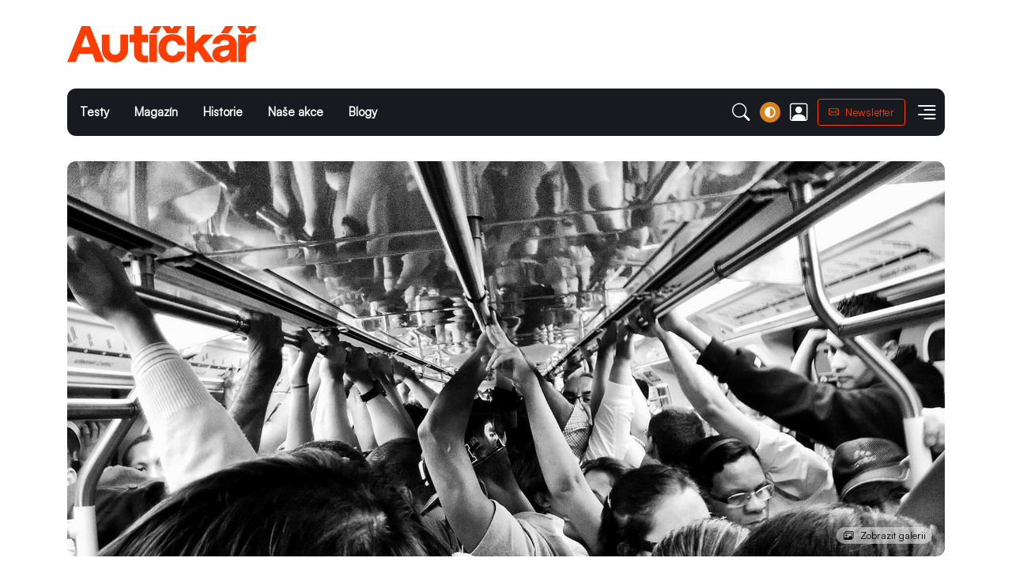

--- FILE ---
content_type: text/html; charset=utf-8
request_url: https://www.autickar.cz/clanek/jezdite-nekdy-hromadnou-dopravou-a-proc/
body_size: 37588
content:
<!DOCTYPE html>
<html lang="cs">
<head>
<title>Jezdíte někdy hromadnou dopravou? A proč? | Autíčkář se ptá | Autíčkář.cz</title>
<base href="https://www.autickar.cz/" />
<meta charset="utf-8">
<meta name="viewport" content="width=device-width, initial-scale=1, shrink-to-fit=no">

<!-- Dark mode -->
<script>
	const storedTheme = localStorage.getItem('theme')

	const getPreferredTheme = () => {
		if (storedTheme) {
			return storedTheme
		}
		return window.matchMedia('(prefers-color-scheme: light)').matches ? 'light' : 'light'
	}

	const setTheme = function (theme) {
		if (theme === 'auto' && window.matchMedia('(prefers-color-scheme: dark)').matches) {
			document.documentElement.setAttribute('data-bs-theme', 'dark')
		} else {
			document.documentElement.setAttribute('data-bs-theme', theme)
		}
	}

	setTheme(getPreferredTheme())

	window.addEventListener('DOMContentLoaded', () => {
		var el = document.querySelector('.theme-icon-active');
		if(el != 'undefined' && el != null) {
			const showActiveTheme = theme => {
			const activeThemeIcon = document.querySelector('.theme-icon-active use')
			const btnToActive = document.querySelector(`[data-bs-theme-value="${theme}"]`)
			const svgOfActiveBtn = btnToActive.querySelector('.mode-switch use').getAttribute('href')

			document.querySelectorAll('[data-bs-theme-value]').forEach(element => {
				element.classList.remove('active')
			})

			btnToActive.classList.add('active')
			activeThemeIcon.setAttribute('href', svgOfActiveBtn)
		}

		window.matchMedia('(prefers-color-scheme: dark)').addEventListener('change', () => {
			if (storedTheme !== 'light' || storedTheme !== 'dark') {
				setTheme(getPreferredTheme())
			}
		})

		showActiveTheme(getPreferredTheme())

		document.querySelectorAll('[data-bs-theme-value]')
			.forEach(toggle => {
				toggle.addEventListener('click', () => {
					const theme = toggle.getAttribute('data-bs-theme-value')
					localStorage.setItem('theme', theme)
					setTheme(theme)
					showActiveTheme(theme)
				})
			})

		}
	})

</script>

<link href="https://api.fontshare.com/v2/css?f[]=satoshi@300,301,400&f[]=gambarino@400&display=swap" rel="stylesheet">


<meta http-equiv="Content-language" content="cs">
<meta http-equiv="X-UA-Compatible" content="IE=edge">
<meta http-equiv="Content-Type" content="text/html; charset=UTF-8">

<meta name="description" content="Propagátoři MHD tvrdí, že individuální přeprava je přežitkem, je bezohledná, sobecká a vůbec se pomocí MHD dostanete kamkoli a ještě rychleji a levněji. Fakt?">
<meta name="keywords" content="">
<meta name="author" content="expectum.cz">
<meta name="robots" content="index, follow">
<meta name="rating" content="general">

<meta name="msapplication-starturl" content="https://www.autickar.cz/">

<meta property="fb:app_id" content="342709372535817">
<meta property="fb:admins" content="1523471665">
<meta property="fb:admins" content="1514836487">

<meta property="og:title" content="Jezdíte někdy hromadnou dopravou? A proč? | Autíčkář se ptá | Autíčkář.cz">
<meta property="og:site_name" content="Autíčkář.cz">
<meta property="og:type" content="article">
<meta property="og:description" content="Propagátoři MHD tvrdí, že individuální přeprava je přežitkem, je bezohledná, sobecká a vůbec se pomocí MHD dostanete kamkoli a ještě rychleji a levněji. Fakt?">
<meta property="og:locale" content="cs_CZ">

<meta name="twitter:card" content="summary">
<meta name="twitter:site" content="@autickarcz">
<meta name="twitter:title" content="Jezdíte někdy hromadnou dopravou? A proč? | Autíčkář se ptá | Autíčkář.cz">
<meta name="twitter:description" content="Propagátoři MHD tvrdí, že individuální přeprava je přežitkem, je bezohledná, sobecká a vůbec se pomocí MHD dostanete kamkoli a ještě rychleji a levněji. Fakt?">

<meta property="og:url" content="https://www.autickar.cz/clanek/jezdite-nekdy-hromadnou-dopravou-a-proc/"/><meta name="twitter:url" content="https://www.autickar.cz/clanek/jezdite-nekdy-hromadnou-dopravou-a-proc/"/><link rel="canonical" href="https://www.autickar.cz/clanek/jezdite-nekdy-hromadnou-dopravou-a-proc/"><meta property="og:image" content="https://www.autickar.cz/files/obrazky/clanky/8389/clanky-80034.jpg"/><meta property="twitter:image" content="https://www.autickar.cz/files/obrazky/clanky/8389/clanky-80034.jpg"/><link rel="image_src" href="https://www.autickar.cz/files/obrazky/clanky/8389/clanky-80034.jpg">

<script type="text/javascript">
window.name = "main";
var logged = 0;	var nick = "unknown";</script>

<script async src="https://pagead2.googlesyndication.com/pagead/js/adsbygoogle.js?client=ca-pub-3789647177281842" crossorigin="anonymous"></script>

<link rel="alternate" type="application/rss+xml" title="RSS" href="https://www.autickar.cz/xml/clanek/rss/">



<!-- Plugins CSS -->
<link rel="stylesheet" type="text/css" href="/assets/vendor/font-awesome/css/all.min.css">
<link rel="stylesheet" type="text/css" href="/assets/vendor/bootstrap-icons/bootstrap-icons.css">
<link rel="stylesheet" type="text/css" href="/assets/vendor/tiny-slider/tiny-slider.css">
<link rel="stylesheet" type="text/css" href="/assets/vendor/glightbox/css/glightbox.css">
<link rel="stylesheet" type="text/css" href="/assets/vendor/plyr/plyr.css">

<!-- Theme CSS -->
<link rel="stylesheet" type="text/css" href="/assets/css/style.css">
<link rel="stylesheet" type="text/css" href="/assets/css/color.css">




<link rel="stylesheet" href="https://maxcdn.bootstrapcdn.com/font-awesome/4.5.0/css/font-awesome.min.css">
<link rel="stylesheet" type="text/css" href="/d_autickar/css/styles.css?202601087=46" media="all" />

<script type="text/javascript" src="/_js/jquery.plugins/jquery-1.11.0.min.js"></script>
<script type="text/javascript" src="/_js/jquery.plugins/jquery.plugins.js?ver201906"></script>
<script type="text/javascript" src="/_js/fileupload/js/jquery.fileUploadAll.js?3"></script>


<link rel="icon" type="image/png" href="/favicon-96x96.png" sizes="96x96" />
<link rel="icon" type="image/svg+xml" href="/favicon.svg" />
<link rel="shortcut icon" href="/favicon.ico" />
<link rel="apple-touch-icon" sizes="180x180" href="/apple-touch-icon.png" />
<meta name="apple-mobile-web-app-title" content="Autíčkář" />
<link rel="manifest" href="/site.webmanifest" />




<script type="text/javascript" src="/_js/_scripts_forum.js?20260107=11"></script>
<script type="text/javascript" src="/_js/_scripts_autickar.js?202601001=1"></script>

<script>

	  (function(i,s,o,g,r,a,m){i['GoogleAnalyticsObject']=r;i[r]=i[r]||function(){
	  (i[r].q=i[r].q||[]).push(arguments)},i[r].l=1*new Date();a=s.createElement(o),
	  m=s.getElementsByTagName(o)[0];a.async=1;a.src=g;m.parentNode.insertBefore(a,m)
	  })(window,document,'script','//www.google-analytics.com/analytics.js','ga');

	  ga('create', 'UA-31116073-3', 'auto');
	  ga('send', 'pageview');

</script>



</head>
<body class="" >



<!-- Offcanvas START -->
<div class="offcanvas offcanvas-end" tabindex="-1" id="offcanvasMenu">
	<div class="offcanvas-header justify-content-end">
		<button type="button" class="btn-close text-reset" data-bs-dismiss="offcanvas" aria-label="Close"></button>
	</div>
	<div class="offcanvas-body d-flex flex-column pt-0">
		<div>
			<img class="light-mode-item my-3" src="/assets/logo.svg" alt="logo" style="height: 46px;">
			<img class="dark-mode-item my-3" src="/assets/logo.svg" alt="logo" style="height: 46px;">
			<!-- Nav START -->
			<ul class="nav d-block flex-column my-4 fw-bold d-block d-lg-none"><li class="nav-item"  ><a href="rubrika-recenze-testy"    title="Testy" class="nav-link ">Testy</a></li><li class="nav-item"  ><a href=""    title="Magazín" class="nav-link ">Magazín</a></li><li class="nav-item"  ><a href="historie"    title="Historie" class="nav-link ">Historie</a></li><li class="nav-item"  ><a href="akce"    title="Naše akce" class="nav-link ">Naše akce</a></li><li class="nav-item"  ><a href="blog"    title="Blogy" class="nav-link ">Blogy</a></li></ul>
			<ul class="nav d-block flex-column my-4">
							<li class="nav-item">
					<a class="nav-link" href="/clanek/vypis/auta-jaromira-soukupa/74">Auta Jaromíra Soukupa</a>
				</li>
							<li class="nav-item">
					<a class="nav-link" href="/clanek/vypis/autickar-futurista/63">Autíčkář futurista</a>
				</li>
							<li class="nav-item">
					<a class="nav-link" href="/clanek/vypis/autickar-na-cestach/50">Autíčkář na cestách</a>
				</li>
							<li class="nav-item">
					<a class="nav-link" href="/clanek/vypis/autickar-nakupuje/78">Autíčkář nakupuje</a>
				</li>
							<li class="nav-item">
					<a class="nav-link" href="/clanek/vypis/autickar-se-pta/30">Autíčkář se ptá</a>
				</li>
							<li class="nav-item">
					<a class="nav-link" href="/clanek/vypis/autickar-si-hraje/57">Autíčkář si hraje</a>
				</li>
							<li class="nav-item">
					<a class="nav-link" href="/clanek/vypis/autickarova-garaz/15">Autíčkářova garáž</a>
				</li>
							<li class="nav-item">
					<a class="nav-link" href="/clanek/vypis/bazarovy-snilek/10">Bazarový snílek</a>
				</li>
							<li class="nav-item">
					<a class="nav-link" href="/clanek/vypis/dodavkar/76">Dodávkář</a>
				</li>
							<li class="nav-item">
					<a class="nav-link" href="/clanek/vypis/editorial/5">Editorial</a>
				</li>
							<li class="nav-item">
					<a class="nav-link" href="/clanek/vypis/historie/14">Historie</a>
				</li>
							<li class="nav-item">
					<a class="nav-link" href="/clanek/vypis/kafe-a-kary/34">Kafe&Káry</a>
				</li>
							<li class="nav-item">
					<a class="nav-link" href="/clanek/vypis/motorsport/75">Motorsport</a>
				</li>
							<li class="nav-item">
					<a class="nav-link" href="/clanek/vypis/novinky/4">Novinky</a>
				</li>
							<li class="nav-item">
					<a class="nav-link" href="/clanek/vypis/ptejte-se/39">Ptejte se</a>
				</li>
							<li class="nav-item">
					<a class="nav-link" href="/clanek/vypis/pubquiz/60">Pubquiz</a>
				</li>
							<li class="nav-item">
					<a class="nav-link" href="/clanek/vypis/recenze-testy/20">Recenze & testy</a>
				</li>
							<li class="nav-item">
					<a class="nav-link" href="/clanek/vypis/rozhovory/73">Rozhovory</a>
				</li>
							<li class="nav-item">
					<a class="nav-link" href="/clanek/vypis/spoluprace/31">Spolupráce</a>
				</li>
							<li class="nav-item">
					<a class="nav-link" href="/clanek/vypis/technika/71">Technika</a>
				</li>
							<li class="nav-item">
					<a class="nav-link" href="/clanek/vypis/topx/52">TopX</a>
				</li>
							<li class="nav-item">
					<a class="nav-link" href="/clanek/vypis/trackday/35">Trackday</a>
				</li>
							<li class="nav-item">
					<a class="nav-link" href="/clanek/vypis/motorky/77">V jedné stopě</a>
				</li>
							<li class="nav-item">
					<a class="nav-link" href="/clanek/vypis/vyzkouseli-jsme-za-vas/79">Vyzkoušeli jsme za vás</a>
				</li>
							<li class="nav-item">
					<a class="nav-link" href="/clanek/vypis/z-blogu/62">Z blogů</a>
				</li>
							<li class="nav-item">
					<a class="nav-link" href="/clanek/vypis/zivot-autickare/80">Život Autíčkáře</a>
				</li>
						</ul>
			<!-- Nav END -->
			<div class="mb-3 d-grid">
				<a href="https://autickar.ecomailapp.cz/public/form/1-43c2cd496486bcc27217c3e790fb4088" target="_blank" class="btn btn-success"><i class="bi bi-envelope me-2"></i>Newsletter</a>
			</div>
						<div class="bg-primary bg-opacity-10 p-4 mb-4 text-center w-100 rounded">
				<span>Autíčkář.cz</span>
				<h3>Buďte VIP</h3>
				<p>Staňte se VIP čtenářem a užijte si Autíčkáře bez reklam a se spoustou vychytávek!</p>
				<a href="/autickar/vip" class="btn btn-warning">VIP člensví</a>
			</div>
			
		</div>
		<div class="mt-auto pb-3">
			<div class="row g-2">
					<div class="col-2">
						<a href="https://www.facebook.com/AutickarCZ" target="_blank"><i class="bi fs-1 bi-facebook"></i></a>
					</div>
					<div class="col-2">
						<a href="https://www.instagram.com/autickar" target="_blank"><i class="bi fs-1 bi-instagram"></i></a>
					</div>
					<div class="col-2">
						<a href="https://www.youtube.com/@autickartv3028" target="_blank"><i class="bi fs-1 bi-youtube"></i></a>
					</div>
				</div>
		</div>
	</div>
</div>
<!-- Offcanvas END -->

		<div id="brand-a" class="brand-a"><div id="brand-b" class="brand-b"><div id="brand-c" class="brand-c">
	
	
		
		<div class="center-block text-center d-none d-md-block">
		<div id="ssp-zone-74281" class="center-block mx-auto"></div>
		</div>
			
	<div class="container" id="mainHolder">



<!-- =======================
Header START -->
<header>
	<!-- Navbar logo section START -->
	<div>
			<div class="d-sm-flex justify-content-sm-between align-items-sm-center my-2">
				<!-- Logo START -->
				<a class="navbar-brand d-block py-3" href="/">
					<img class="navbar-brand-item light-mode-item" src="/assets/logo.svg?2025" alt="logo" style="height: 46px;">
					<img class="navbar-brand-item dark-mode-item" src="/assets/logo.svg?2025" alt="logo" style="height: 46px;">
				</a>
				<!-- Logo END -->
				<!-- Adv -->
				<div class="d-none d-lg-block">

											<ins class="adsbygoogle"
						     style="display:inline-block;width:728px;height:90px"
						     data-ad-client="ca-pub-3789647177281842"
						     data-ad-slot="5858443329"></ins>
						<script>
						     (adsbygoogle = window.adsbygoogle || []).push({});
						</script>
					

				</div>
			</div>
	</div>
	<!-- Navbar logo section END -->

	<!-- Navbar START -->
	<div class="navbar-sticky header-static">
		<nav class="navbar navbar-dark navbar-expand-lg">
			<div class="container p-0">
				<div class="w-100 bg-dark d-flex rounded-3">

				<a class="navbar-brand d-block my-auto p-2 pt-1 mx-0 logo-sticky-on d-none" href="/">
					<img class="navbar-brand-item light-mode-item" src="/assets/logo.svg" alt="logo" style="height: 16px;">
					<img class="navbar-brand-item dark-mode-item" src="/assets/logo.svg" alt="logo" style="height: 16px;">
				</a>

					<!-- Responsive navbar toggler -->
					<button class="navbar-toggler me-auto py-2" type="button" data-bs-toggle="offcanvas" href="#offcanvasMenu" role="button" aria-controls="offcanvasMenu">
						<span class="navbar-toggler-icon ms-3 me-1"></span>
						<span class="text-body-secondary font-main h6">Menu</span>
					</button>



					<!-- Main navbar START -->
					<div class="collapse navbar-collapse" id="navbarCollapse">
						<ul class="navbar-nav navbar-nav-scroll navbar-lh-sm "><li class="nav-item"  ><a href="rubrika-recenze-testy"    title="Testy" class="nav-link ">Testy</a></li><li class="nav-item"  ><a href=""    title="Magazín" class="nav-link ">Magazín</a></li><li class="nav-item"  ><a href="historie"    title="Historie" class="nav-link ">Historie</a></li><li class="nav-item"  ><a href="akce"    title="Naše akce" class="nav-link ">Naše akce</a></li><li class="nav-item"  ><a href="blog"    title="Blogy" class="nav-link ">Blogy</a></li></ul>
					</div>
					<!-- Main navbar END -->

					<!-- Nav right START -->
					<div class="nav flex-nowrap align-items-center me-2">


						<!-- Nav Search -->
						<div class="nav-item dropdown nav-search dropdown-toggle-icon-none">
							<a class="nav-link text-uppercase dropdown-toggle" role="button" href="#" id="navSearch" data-bs-toggle="dropdown" aria-expanded="false">
								<i class="bi bi-search fs-4"> </i>
							</a>
							<div class="dropdown-menu dropdown-menu-end shadow rounded p-2" aria-labelledby="navSearch">
								<form class="input-group" id="searchForm" method="get" action="search">
									<input class="form-control border-success" type="search" placeholder="Zadejte výraz" aria-label="Search" name="s">
									<button class="btn btn-success m-0" type="submit">Hledat</button>
								</form>
							</div>
						</div>

													<!-- Dark mode options START -->
							<div class="nav-item dropdown">
								<!-- Switch button -->
								<button class="modeswitch" id="bd-theme" type="button" aria-expanded="false" data-bs-toggle="dropdown" data-bs-display="static">
									<svg class="theme-icon-active"><use href="#"></use></svg>
								</button>
								<!-- Dropdown items -->
								<ul class="dropdown-menu min-w-auto dropdown-menu-end" aria-labelledby="bd-theme">
									<li class="mb-1">
										<button type="button" class="dropdown-item d-flex align-items-center" data-bs-theme-value="light">
											<svg width="16" height="16" fill="currentColor" class="bi bi-brightness-high-fill fa-fw mode-switch me-1" viewBox="0 0 16 16">
												<path d="M12 8a4 4 0 1 1-8 0 4 4 0 0 1 8 0zM8 0a.5.5 0 0 1 .5.5v2a.5.5 0 0 1-1 0v-2A.5.5 0 0 1 8 0zm0 13a.5.5 0 0 1 .5.5v2a.5.5 0 0 1-1 0v-2A.5.5 0 0 1 8 13zm8-5a.5.5 0 0 1-.5.5h-2a.5.5 0 0 1 0-1h2a.5.5 0 0 1 .5.5zM3 8a.5.5 0 0 1-.5.5h-2a.5.5 0 0 1 0-1h2A.5.5 0 0 1 3 8zm10.657-5.657a.5.5 0 0 1 0 .707l-1.414 1.415a.5.5 0 1 1-.707-.708l1.414-1.414a.5.5 0 0 1 .707 0zm-9.193 9.193a.5.5 0 0 1 0 .707L3.05 13.657a.5.5 0 0 1-.707-.707l1.414-1.414a.5.5 0 0 1 .707 0zm9.193 2.121a.5.5 0 0 1-.707 0l-1.414-1.414a.5.5 0 0 1 .707-.707l1.414 1.414a.5.5 0 0 1 0 .707zM4.464 4.465a.5.5 0 0 1-.707 0L2.343 3.05a.5.5 0 1 1 .707-.707l1.414 1.414a.5.5 0 0 1 0 .708z"/>
												<use href="#"></use>
											</svg>Light
										</button>
									</li>
									<li class="mb-1">
										<button type="button" class="dropdown-item d-flex align-items-center" data-bs-theme-value="dark">
											<svg xmlns="http://www.w3.org/2000/svg" width="16" height="16" fill="currentColor" class="bi bi-moon-stars-fill fa-fw mode-switch me-1" viewBox="0 0 16 16">
												<path d="M6 .278a.768.768 0 0 1 .08.858 7.208 7.208 0 0 0-.878 3.46c0 4.021 3.278 7.277 7.318 7.277.527 0 1.04-.055 1.533-.16a.787.787 0 0 1 .81.316.733.733 0 0 1-.031.893A8.349 8.349 0 0 1 8.344 16C3.734 16 0 12.286 0 7.71 0 4.266 2.114 1.312 5.124.06A.752.752 0 0 1 6 .278z"/>
												<path d="M10.794 3.148a.217.217 0 0 1 .412 0l.387 1.162c.173.518.579.924 1.097 1.097l1.162.387a.217.217 0 0 1 0 .412l-1.162.387a1.734 1.734 0 0 0-1.097 1.097l-.387 1.162a.217.217 0 0 1-.412 0l-.387-1.162A1.734 1.734 0 0 0 9.31 6.593l-1.162-.387a.217.217 0 0 1 0-.412l1.162-.387a1.734 1.734 0 0 0 1.097-1.097l.387-1.162zM13.863.099a.145.145 0 0 1 .274 0l.258.774c.115.346.386.617.732.732l.774.258a.145.145 0 0 1 0 .274l-.774.258a1.156 1.156 0 0 0-.732.732l-.258.774a.145.145 0 0 1-.274 0l-.258-.774a1.156 1.156 0 0 0-.732-.732l-.774-.258a.145.145 0 0 1 0-.274l.774-.258c.346-.115.617-.386.732-.732L13.863.1z"/>
												<use href="#"></use>
											</svg>Dark
										</button>
									</li>
									<li>
										<button type="button" class="dropdown-item d-flex align-items-center active" data-bs-theme-value="auto">
											<svg xmlns="http://www.w3.org/2000/svg" width="16" height="16" fill="currentColor" class="bi bi-circle-half fa-fw mode-switch me-1" viewBox="0 0 16 16">
												<path d="M8 15A7 7 0 1 0 8 1v14zm0 1A8 8 0 1 1 8 0a8 8 0 0 1 0 16z"/>
												<use href="#"></use>
											</svg>Auto
										</button>
									</li>
								</ul>
							</div>
							<!-- Dark mode options END -->
							<!-- Nav user -->
							<div class="nav-item">
								<a class="nav-link" href="/login">
									<i class="bi bi-person-square fs-4"></i>
								</a>
							</div>
							<div class="nav-item d-none d-sm-block">
								<a href="https://autickar.ecomailapp.cz/public/form/1-43c2cd496486bcc27217c3e790fb4088" target="_blank" title="Otevřít odkaz v novém okně" rel="noopener noreferrer" class="btn btn-sm btn-outline-primary mb-0">
									<i class="bi bi-envelope me-2"></i>Newsletter
								</a>
							</div>

						
						<!-- Offcanvas menu toggler -->
						<div class="nav-item d-none d-lg-block">
							<a class="nav-link pe-0" data-bs-toggle="offcanvas" href="#offcanvasMenu" role="button" aria-controls="offcanvasMenu">
								<i class="bi bi-text-right rtl-flip fs-2" data-bs-target="#offcanvasMenu"> </i>
							</a>
						</div>
					</div>
					<!-- Nav right END -->
				</div>
			</div>
		</nav>
	</div>
	<!-- Navbar END -->
</header>
<!-- =======================
Header END -->
<div class="modal fade" id="coreModal" tabindex="-1" role="dialog" aria-labelledby="coreModal"><div class="modal-dialog modal-lg" role="document"><div class="modal-content"><div class="modal-header"><h4 class="modal-title" id="coreModalLabel">Editace</h4><button type="button" class="btn-close" data-bs-dismiss="modal" aria-label="Close"></button></div><div class="modal-body">Nahrávám...</div></div></div></div>


<!-- **************** MAIN CONTENT START **************** -->
<main class="pt-4">



<div id="contentHolder" class=" obsah" ><!-- google_ad_section_start -->
<div itemscope itemtype="http://schema.org/Article"><meta itemprop="interactionCount" content="UserComments:74"/><meta itemprop="commentCount" content="74"/><meta itemprop="dateCreated" content="2019-02-10 07:22:00"/><meta itemprop="image" content="https://www.autickar.cz/files/obrazky/clanky/8389/clanky-80034.jpg"/><meta itemprop="genre" content="cars"/><meta itemprop="url" content="https://www.autickar.cz/clanek/jezdite-nekdy-hromadnou-dopravou-a-proc/"/><section class="p-0 mb-4">
					<div class="row g-0">
						<div class="col-xxl-12 mx-auto rounded-3 overflow-hidden">
							<div class="card rounded-0 h-200 h-md-400 h-lg-500  position-relative overflow-hidden" title="Zobrazit galerii" style="background-image:url(https://www.autickar.cz/files/_temp/2020/09/files-obrazky-clanky-8389-clanky-80034x1800x800x1c000090.jpg); background-position: center center; background-size: cover;">
							<!-- Card Image overlay -->
								<a  href="clanek/galerie/jezdite-nekdy-hromadnou-dopravou-a-proc/"  target="_blank"  class="stretched-link" title="Zobrazit galerii: ">
								<div class="p-3 position-absolute bottom-0 end-0">
									<span class="badge text-bg-light bg-opacity-50 rounded-pill" id="galerieFullscreen"><i class="bi bi-images me-2"></i>Zobrazit galerii</span>
								</div>
								</a>
							</div>
						</div>
					</div>
			</section><div class="row"><div class="col-md-10 col-lg-8"><div class="clanek-body"><span class="fs-5 mb-4"><a href="/clanek/vypis/autickar-se-pta/30/" itemprop="articleSection" class="text-reset">Autíčkář se ptá</a></span><h1 class="display-5 my-3" itemprop="headline name">Jezdíte někdy hromadnou dopravou? A proč?</h1>
	<p class="my-3 fs-3">Propagátoři MHD tvrdí, že&nbsp;individuální přeprava je&nbsp;přežitkem, je&nbsp;bezohledná, sobecká a&nbsp;vůbec se&nbsp;pomocí MHD dostanete kamkoli a&nbsp;ještě rychleji a&nbsp;levněji. Fakt?</p><ul class="nav nav-divider align-items-center d-inline-block my-3"><li class="nav-item"><div class="nav-link">
			<div class="d-flex align-items-center position-relative"><div class="avatar avatar-sm" style=""><img class="avatar-img rounded-circle" src="/files/_temp/2020/09/files-uzivatele-ikonky-user-792x100x100x1c000090.jpeg" alt="M P"></div><span class="ms-3 text-reset" itemprop="author"><a href="clanek/vypis/user-m-p/792/" title="Profil autora: M P" itemprop="author">M P</a></span></div>
			</div></li><li class="nav-item">10. 2. 2019, 07:22</li><li class="nav-item"><i class="bi bi-chat-left me-2"></i><a href="clanek/jezdite-nekdy-hromadnou-dopravou-a-proc/#comments">74</a></li></ul><div class="d-block d-md-none text-center"><div id="ssp-zone-74287" class="center-block mx-auto"></div></div><script type="application/ld+json">
{
  "@context": "http://schema.org",
  "mainEntityOfPage": "https://www.autickar.cz/clanek/jezdite-nekdy-hromadnou-dopravou-a-proc/",
  "url": "https://www.autickar.cz/clanek/jezdite-nekdy-hromadnou-dopravou-a-proc/",
  "inLanguage": "cz",
  "headline": "Jezd\u00edte n\u011bkdy hromadnou dopravou? A pro\u010d?",
  "description": "Propag\u00e1to\u0159i MHD tvrd\u00ed, \u017ee individu\u00e1ln\u00ed p\u0159eprava je p\u0159e\u017eitkem, je bezohledn\u00e1, sobeck\u00e1 a v\u016fbec se pomoc\u00ed MHD dostanete kamkoli a je\u0161t\u011b rychleji a levn\u011bji. Fakt?",
  "image": {
    "@type": "ImageObject",
    "url": "https://www.autickar.cz/files/_temp/2020/09/files-obrazky-clanky-8389-clanky-80034x900x500x1c000090.jpg",
    "height": 900,
    "width": 500
  },
  "author": {
    "@type": "Person",
    "name": ""
  },
  "datePublished": "10.02.2019 06:22",
  "publisher": {
    "@type": "Organization",
    "name": "Autickar.cz",
    "logo": {
      "@type": "ImageObject",
      "url": "https://www.autickar.cz/d_autickar/images/layout/logoblack2017.png",
      "width": 300,
      "height": 60
    }
  },
  "dateModified": "09.02.2019 19:36",
  "isFamilyFriendly": true,
  "discussionUrl": "https://www.autickar.cz/clanek/jezdite-nekdy-hromadnou-dopravou-a-proc/#comments",
  "@type": "NewsArticle"
}
</script>

<div class="d-none d-md-block text-center"><div id="ssp-zone-324409" class="text-center"></div></div>

<div class="text my-3" style="overflow: hidden;" itemprop="articleBody" id="clanekBody"><p>Hned na&nbsp;úvod bych chtěl podotknout, že&nbsp;proti MHD zas tolik nemám. Dokonce existují situace, kdy&nbsp;je&nbsp;MHD super. Třeba když ve&nbsp;tři ráno stojíte na&nbsp;hlavním nádraží úplně na&nbsp;šrot, už&nbsp;chcete fakt moc domů a&nbsp;nemáte peníze na&nbsp;taxíka. To&nbsp;je chvíle, kdy&nbsp;červenobílý autobus s&nbsp;číslem N92 vidím moc rád.&nbsp;</p><p>Tak ne, dobrá, MHD&nbsp;využívám častěji. Na&nbsp;cesty do&nbsp;práce se&nbsp;mi moc nevyplatí, protože to&nbsp;zabere cca 50&nbsp;minut jedním směrem, kdežto autem zhruba 15&nbsp;až 20, a&nbsp;to i&nbsp;přesto, že&nbsp;všechny mé oblíbené trasy po&nbsp;městě rozkopali. Když už však MHD zvolím, čas&nbsp;strávený ve&nbsp;vozidlech se&nbsp;dá využít lecjakým způsobem, například četbou.</p><p><a href="clanek/galerie/jezdite-nekdy-hromadnou-dopravou-a-proc/?fid=80031" target="magazinegallery" title="Zobrazit galerii"><img alt="" src="https://www.autickar.cz/files/obrazky/clanky/8389/clanky-80031.jpg" /></a></p><p> Na&nbsp;cesty do&nbsp;Prahy pak nejraději volím vlak. Zaprvé, nejsem velkým fanouškem autobusů, ty&nbsp;navíc jezdí po&nbsp;dálnici, které se&nbsp;raději vyhýbám. Vlak&nbsp;je&nbsp;pro tyto účely ideální, z&nbsp;centra do&nbsp;centra (OK, v&nbsp;Brně už zase ne) to&nbsp;člověk zvládne za&nbsp;cca dvě a&nbsp;půl hodiny a&nbsp;opět má mnoho možností, jak&nbsp;využít čas na&nbsp;palubě. Můžete si&nbsp;třeba vzít flašku vína a&nbsp;po cestě ji&nbsp;vypít. Nebo&nbsp;si&nbsp;číst. Nebo&nbsp;obojí. Dokonce můžete zajít do&nbsp;jídelního vozu, dát&nbsp;si&nbsp;točené pivo a&nbsp;teplé jídlo, protože třeba ve&nbsp;vlacích Railjet se&nbsp;vaří velice slušně a&nbsp;za přijatelné ceny. Jasně, do&nbsp;mého oblíbeného TGV (jak to&nbsp;zní roztomilě světácky, že?) to&nbsp;má pořád ještě daleko, ale&nbsp;od&nbsp;ostudy koženkových kupé let nedávno minulých jsme už urazili velký kus cesty.</p><div class="d-block d-md-none marginLL"><div id="ssp-zone-110100"></div></div><p>Pak je&nbsp;tu ale temná strana hromadné přepravy, a&nbsp;totiž spolucestující. Pravda. co&nbsp;by člověk čekal, když cestuje hromadnou dopravou, ale&nbsp;někdy je&nbsp;to fakt moc. Můžu dát k&nbsp;dobru několik historek, které mi&nbsp;cestu MHD znepříjemnily. Nevím, jak&nbsp;relevantní jsou i&nbsp;v ostatních městech, jestli to&nbsp;není takhle divný jen v&nbsp;Brně, ale&nbsp;třeba rvačka v&nbsp;poslední tramvaji vás prostě moc nepotěší. Občas se&nbsp;vás někdo, více či méně slušně, zeptá, zda&nbsp;mu&nbsp;nedáte nějaké peníze.&nbsp;</p><p><a href="clanek/galerie/jezdite-nekdy-hromadnou-dopravou-a-proc/?fid=80033" target="magazinegallery" title="Zobrazit galerii"><img alt="" src="https://www.autickar.cz/files/obrazky/clanky/8389/clanky-80033.jpg" /></a></p><p>Moc nepotěší ani situace, která vám pomůže pochopit, proč polstrované sedačky v&nbsp;MHD fakt nejsou dobrým nápadem. To&nbsp;si takhle cestujete domů, zastavíte se&nbsp;po práci na&nbsp;pivko, a&nbsp;pak pokračujete tramvají domů. Vidíte volné sedadlo, tak&nbsp;super, posadíte se. Když tu&nbsp;najednou, těsně po&nbsp;dosednutí, sedíte v&nbsp;něčem mokrém…&nbsp;HNUS!&nbsp;</p><p>Proti takové nechutnosti&nbsp;je klasická bouračka tramvaje a&nbsp;osobního auta vlastně docela rutinou. Tramvaj zvoní, brzdí, pak&nbsp;zvoní ještě víc a&nbsp;následuje lehká rána. Poté se&nbsp;řidič zeptá, zda&nbsp;jsou všichni v&nbsp;pořádku, otevřou se&nbsp;dveře a&nbsp;dále už je&nbsp;to jen na&nbsp;vás.&nbsp;</p><div class="d-block d-md-none marginLL"><div id="ssp-zone-110100"></div></div><p><a href="clanek/galerie/jezdite-nekdy-hromadnou-dopravou-a-proc/?fid=80032" target="magazinegallery" title="Zobrazit galerii"><img alt="" src="https://www.autickar.cz/files/obrazky/clanky/8389/clanky-80032.jpg" /></a></p><p>Protože ale jde o&nbsp;rubriku Autíčkář se&nbsp;ptá, musím položit otázku také vám. Takže!</p><p><strong>Cestujete MHD nebo jakoukoli hromadnou dopravou? Pravidelně nebo zřídka? A&nbsp;jaké jsou vaše důvody?&nbsp;</strong></p><p><strong>Jestli máte nějaké historky hodné sdílení, určitě se&nbsp;s námi podělte v&nbsp;diskuzi pod článkem!&nbsp;</strong></p><div class="d-block d-md-none marginLL"><div id="ssp-zone-110100"></div></div><p>Pěknou neděli vám všem!</p></div><div class="text"><p>Nelíbí se Vám reklamy, ale líbí se vám články?<br />Podpořte nás, <a href="/eshop/vip">pořiďte si VIP členství a užijte si autíčkáře bez reklam.</a></p></div><div id="showPopUp"></div><div class="d-block d-md-none"><div id="ssp-zone-74288"></div></div><div class="row galerie row-cols-2 row-cols-md-3 row-cols-lg-4 my-4 g-3"><div class="col"><a href="clanek/galerie/jezdite-nekdy-hromadnou-dopravou-a-proc/?fid=80034" target="_blank" title=""><img src="https://www.autickar.cz/files/_temp/2020/09/files-obrazky-clanky-8389-clanky-80034x200x200x1c000090.jpg" class="img-fluid rounded-3" loading="lazy" itemprop="image" alt="" /></a></div><div class="col"><a href="clanek/galerie/jezdite-nekdy-hromadnou-dopravou-a-proc/?fid=80031" target="_blank" title=""><img src="https://www.autickar.cz/files/_temp/2020/09/files-obrazky-clanky-8389-clanky-80031x200x200x1c000090.jpg" class="img-fluid rounded-3" loading="lazy" itemprop="image" alt="" /></a></div><div class="col"><a href="clanek/galerie/jezdite-nekdy-hromadnou-dopravou-a-proc/?fid=80033" target="_blank" title=""><img src="https://www.autickar.cz/files/_temp/2020/09/files-obrazky-clanky-8389-clanky-80033x200x200x1c000090.jpg" class="img-fluid rounded-3" loading="lazy" itemprop="image" alt="" /></a></div><div class="col"><a href="clanek/galerie/jezdite-nekdy-hromadnou-dopravou-a-proc/?fid=80032" target="_blank" title=""><img src="https://www.autickar.cz/files/_temp/2020/09/files-obrazky-clanky-8389-clanky-80032x200x200x1c000090.jpg" class="img-fluid rounded-3" loading="lazy" itemprop="image" alt="" /></a></div></div></div><h2 class="mt-5">Mohlo by Vás také zajímat</h2><div class="row row-cols-1 row-cols-md-2 row-cols-lg-3 gy-3"><div class="col"><div class="clanek card bg-transparent" id="uu11724"><a href="clanek/proc-nejspis-skode-120-dluzim-omluvu-aneb-povidani-o-selektivnim-mysleni-autickare/" title=""><img src="https://www.autickar.cz/files/_temp/2026/01/files-obrazky-clanky-11724-clanky-183016-zdroj-skodax300x180x1c000090.jpg" alt="" loading="lazy" class="card-img" /></a><div class="card-body px-0 pt-3"><h4 class="card-title mb-3"><a href="clanek/proc-nejspis-skode-120-dluzim-omluvu-aneb-povidani-o-selektivnim-mysleni-autickare/" class="btn-link text-reset fw-bold" title="">Proč nejspíš Škodě 120 dlužím omluvu, aneb povídání o selektivním myšlení autíčkáře</a></h4></div></div></div><div class="col"><div class="clanek card bg-transparent" id="uu11707"><a href="clanek/autickar-se-pta-jak-se-vam-jezdi-v-zime/" title=""><img src="https://www.autickar.cz/files/_temp/2026/01/files-obrazky-clanky-11707-clanky-182717x300x180x1c000090.jpg" alt="" loading="lazy" class="card-img" /></a><div class="card-body px-0 pt-3"><h4 class="card-title mb-3"><a href="clanek/autickar-se-pta-jak-se-vam-jezdi-v-zime/" class="btn-link text-reset fw-bold" title="">Autíčkář se ptá: Jak se vám jezdí v zimě?</a></h4></div></div></div><div class="col"><div class="clanek card bg-transparent" id="uu11688"><a href="clanek/autickar-se-pta-jake-je-vase-automobilove-novorocni-predsevzeti/" title=""><img src="https://www.autickar.cz/files/_temp/2025/12/files-obrazky-clanky-11688-clanky-182318-Foto-Josef-Vyskovskyx300x180x1c000090.jpg" alt="" loading="lazy" class="card-img" /></a><div class="card-body px-0 pt-3"><h4 class="card-title mb-3"><a href="clanek/autickar-se-pta-jake-je-vase-automobilove-novorocni-predsevzeti/" class="btn-link text-reset fw-bold" title="">Autíčkář se ptá: Jaké je vaše automobilové novoroční předsevzetí?</a></h4></div></div></div></div><div id="comments" class="mb-5"></div><h2 class="my-4">Komentáře</h2><div id="komentarFormHolder" class="mb-5"><div itemscope itemtype="http://schema.org/UserComments" id="commentsHolder">
		<script type="text/javascript">
		function komentarReakce(idv)
		{
			$("#komentarForm").appendTo("#komentar"+idv+"");
			$("#komentarForm .linkReturn").show();
			$("#komentarForm #id_parent").val(idv);
			window.location.hash = "#komentar"+idv;
		}
		function komentarReakceZpet()
		{
			$("#komentarForm").appendTo("#komentarFormHolder");
			$("#komentarForm .linkReturn").hide();
			$("#komentarForm #id_parent").val("0");
			window.location.hash = "#newKomentar";
		}
		</script><div class="vypisKomentare"><div class="mb-3 mt-3 komentarC bg-hover py-3 pe-3 rounded-3" id="komentar56183"><div class="d-flex w-100"><img src="https://ui-avatars.com/api/?name=10toedsloth&amp;size=80&amp;background=ff3d00&amp;color=ffffff&amp;bold=true" alt="" loading="lazy" class="avatar avatar-md rounded-circle float-start me-3" /><div class="w-100">
					    <div class="mb-2 mt-2"><span class="float-end hodnoceni_kvality iconsMargin font-monospace text-orange"><span title="Hodnotit komentáře mohou pouze registrovaní" data-bs-toggle="tooltip" class="tooltips"><i class="fa fa-thumbs-up" title></i> <span id="56183_kvalita">1</span> <i class="fa fa-thumbs-down" alt=""></i></span></span><a class="text-body float-end fw-bold komentarReakce me-3 d-inline-block" href="javascript:komentarReakce(56183);">reagovat</a><h5 class="m-0 font-main me-3" itemprop="creator"><a class="user userAjax" rel="3237" href="/user/profil/3237">10toedsloth</a></h5><span class="small" ><span class="me-3 d-inline-block">10. 2. 2019, 07:33 </span><meta itemprop="commentTime" content="2019-02-10 07:33:33"/></span></div><p class="my-0 text-break " itemprop="commentText">Jezdím každý den do práce tramvají protože to mám dvě zastávky a když započítám do cesty autem parkování v podzemní garáži tak to trvá úplně stejně dlouho. <br />
Navíc je mi líto na takový kousek startovat auto :) </p> </div></div></div><div class="my-3 d-flex komentarC subKomentar position-relative ps-5 bg-hover py-3 pe-3 rounded-3" id="komentar56184">
			<i class="bi bi-arrow-90deg-up position-absolute start-0 top-0 ms-3" style="margin-top: 1.5rem !important;"></i><div class="d-flex w-100"><img src="files/_temp/2020/09/files-uzivatele-ikonky-user-1895x80x80x1c000090.png" alt="" loading="lazy" class="avatar avatar-md rounded-circle float-start me-3" /><div class="w-100">
					    <div class="mb-2 mt-2"><span class="float-end hodnoceni_kvality iconsMargin font-monospace text-orange"><span title="Hodnotit komentáře mohou pouze registrovaní" data-bs-toggle="tooltip" class="tooltips"><i class="fa fa-thumbs-up" title></i> <span id="56184_kvalita">4</span> <i class="fa fa-thumbs-down" alt=""></i></span></span><h5 class="m-0 font-main me-3" itemprop="creator"><a class="user userAjax" rel="1895" href="/user/profil/1895">Nimrod</a></h5><span class="small" ><span class="me-3 d-inline-block">10. 2. 2019, 08:08 </span><meta itemprop="commentTime" content="2019-02-10 08:08:30"/></span></div><p class="my-0 text-break " itemprop="commentText">jak je to daleko? mě by asi bylo líto nejít pěšky...</p> </div></div></div><div class="my-3 d-flex komentarC subKomentar position-relative ps-5 bg-hover py-3 pe-3 rounded-3" id="komentar56214">
			<i class="bi bi-arrow-90deg-up position-absolute start-0 top-0 ms-3" style="margin-top: 1.5rem !important;"></i><div class="d-flex w-100"><img src="files/_temp/2020/09/files-uzivatele-ikonky-user-2133x80x80x1c000090.jpg" alt="" loading="lazy" class="avatar avatar-md rounded-circle float-start me-3" /><div class="w-100">
					    <div class="mb-2 mt-2"><span class="float-end hodnoceni_kvality iconsMargin font-monospace text-orange"><span title="Hodnotit komentáře mohou pouze registrovaní" data-bs-toggle="tooltip" class="tooltips"><i class="fa fa-thumbs-up" title></i> <span id="56214_kvalita">1</span> <i class="fa fa-thumbs-down" alt=""></i></span></span><h5 class="m-0 font-main me-3" itemprop="creator"><a class="user userAjax" rel="2133" href="/user/profil/2133">ratan groch</a></h5><span class="small" ><span class="me-3 d-inline-block">10. 2. 2019, 13:35 </span><meta itemprop="commentTime" content="2019-02-10 13:35:42"/></span></div><p class="my-0 text-break " itemprop="commentText">Mam velmi rad MHD. Ale len v cudzine. V Bratislave mam priemer cca 1x za rok a nemozem si stazovat. Listok kupim cez SMS, chodi to presne, oproti casom, ked som chodieval MHD je to modernejsie a pohodlnejsie. <br />
Hlavna vyhoda je bezpochyby PARKOVANIE. Bratislava na tom nie je lepsie ako Praha. Nie je to nastastie Zurich alebo Tokio, ale viac casu mi trva cesta a parkovanie autom akoby som chodil MHD. Tym, ze este stale ako tak zaparkujem, tak sa neviem prinutit k systemovemu vyuzivaniu MHD. <br />
Kombinacia pohodlnosti vytahom do garaze,, pocitu, ze nie som odkazany na ineho a aj trosku statusu, nebudem klamat.<br />
A preco naopak v zahranici MHD?<br />
Spoznavanie inej kultury, ako su obleceni, kam maju namierene, moznost dlhsie pozorovat tych istych ludi, potom ich vzajomna interakcia,miera slusnosti ci agresivity, uvolnenie miesta a pod. Zaroven je to namahanie mozgu na organizaciu presunov a orientaciu plus moja oblubena disciplina sadnut si na hociaky autobus vo velkomeste, odviest sa hocikam, potom sa cudovat a nejako sa dostat spat. To prinesie vzdy historky.<br />
Uznavam, ze na dennej baze vo vytazenych casoch by ma to nebavilo, ale to, ze my na autickarovi mame volbu je super.</p> </div></div></div><div class="my-3 d-flex komentarC subKomentar position-relative ps-5 bg-hover py-3 pe-3 rounded-3" id="komentar56218">
			<i class="bi bi-arrow-90deg-up position-absolute start-0 top-0 ms-3" style="margin-top: 1.5rem !important;"></i><div class="d-flex w-100"><img src="https://ui-avatars.com/api/?name=10toedsloth&amp;size=80&amp;background=ff3d00&amp;color=ffffff&amp;bold=true" alt="" loading="lazy" class="avatar avatar-md rounded-circle float-start me-3" /><div class="w-100">
					    <div class="mb-2 mt-2"><span class="float-end hodnoceni_kvality iconsMargin font-monospace opacity-50"><span title="Hodnotit komentáře mohou pouze registrovaní" data-bs-toggle="tooltip" class="tooltips"><i class="fa fa-thumbs-up" title></i> <span id="56218_kvalita">0</span> <i class="fa fa-thumbs-down" alt=""></i></span></span><h5 class="m-0 font-main me-3" itemprop="creator"><a class="user userAjax" rel="3237" href="/user/profil/3237">10toedsloth</a></h5><span class="small" ><span class="me-3 d-inline-block">10. 2. 2019, 17:08 </span><meta itemprop="commentTime" content="2019-02-10 17:08:09"/></span></div><p class="my-0 text-break " itemprop="commentText">Nimrod: asi 1,5 km, je to kousek, ale předtím chodím zhruba na hodinovou procházku se psem takže se snažím být co nejdelší dobu s ním venku a minimalizovat čas dojíždění do práce :D </p> </div></div></div><div class="mb-3 mt-3 komentarC bg-hover py-3 pe-3 rounded-3" id="komentar56185"><div class="d-flex w-100"><img src="files/_temp/2020/09/files-uzivatele-ikonky-user-1233x80x80x1c000090.jpg" alt="" loading="lazy" class="avatar avatar-md rounded-circle float-start me-3" /><div class="w-100">
					    <div class="mb-2 mt-2"><span class="float-end hodnoceni_kvality iconsMargin font-monospace opacity-50"><span title="Hodnotit komentáře mohou pouze registrovaní" data-bs-toggle="tooltip" class="tooltips"><i class="fa fa-thumbs-up" title></i> <span id="56185_kvalita">0</span> <i class="fa fa-thumbs-down" alt=""></i></span></span><a class="text-body float-end fw-bold komentarReakce me-3 d-inline-block" href="javascript:komentarReakce(56185);">reagovat</a><h5 class="m-0 font-main me-3" itemprop="creator"><a class="user userAjax" rel="1233" href="/user/profil/1233">Faust54</a></h5><span class="small" ><span class="me-3 d-inline-block">10. 2. 2019, 08:58 </span><meta itemprop="commentTime" content="2019-02-10 08:58:14"/></span></div><p class="my-0 text-break " itemprop="commentText">MHD využívám jen při cestě na pivko a zpět, jinak ne. Při pravidelném využívání jsme byl vždy 3x za zimu nemocný a pořád tam někdo otravuje můj klid a nebo smrtí v 7 ráno ve všední den jak jde z hospody, takže ne děkuji. </p> </div></div></div><div class="mb-3 mt-3 komentarC bg-hover py-3 pe-3 rounded-3" id="komentar56188"><div class="d-flex w-100"><img src="files/_temp/2020/09/files-uzivatele-ikonky-user-158x80x80x1c000090.jpg" alt="" loading="lazy" class="avatar avatar-md rounded-circle float-start me-3" /><div class="w-100">
					    <div class="mb-2 mt-2"><span class="float-end hodnoceni_kvality iconsMargin font-monospace text-orange"><span title="Hodnotit komentáře mohou pouze registrovaní" data-bs-toggle="tooltip" class="tooltips"><i class="fa fa-thumbs-up" title></i> <span id="56188_kvalita">1</span> <i class="fa fa-thumbs-down" alt=""></i></span></span><a class="text-body float-end fw-bold komentarReakce me-3 d-inline-block" href="javascript:komentarReakce(56188);">reagovat</a><h5 class="m-0 font-main me-3" itemprop="creator"><a class="user userAjax" rel="158" href="/user/profil/158">PepaSFI</a></h5><span class="small" ><span class="me-3 d-inline-block">10. 2. 2019, 09:37 </span><meta itemprop="commentTime" content="2019-02-10 09:37:53"/></span></div><p class="my-0 text-break " itemprop="commentText">Autobusem po dálnici, to stojí za zažití. Brácha jel loni v létě do Prahy, schválně jel dřívěším aby stihl všechno co potřeboval a strávil půl dne čuměním na patník v koloně. Je to jen pár let, co jsem jel z Prahy vlakem, rychlíkem a ano, bylo to ono ostudné koženkové kupé. Docela retro zážitek, ukázka že dráhy se zas tak moc nezměnily. Nebýt reklamních cedulí, připadal bych si zas jak v 80 letech když jsem jezdil na učňák. Tmavě zelená tvrdá koženka která v zimě studí a v létě paří. Když na tom usnete, probudí vás divný pocit, že vám někdo krade obličej, protože po sedadle kloužete a posouváte se, zatímco opřená tvář se k tomu přilepí. Celá ta věc, přestože sama motoru nemá, značný hluk vytváří a třese se jak raketa Sojuz právě zdolávající Max Q. Záchod je cestou časem do hlubin temného středověku páč poněkud připomíná prevet, takovou tu kadibudku vystrčenou z hradeb. Jak praví dobová říkanka: &quot;tady se to príma sere, vítr fouká do prdele&quot;.<br />
<br />
Hromadnou dopravou jezdím velice zřídka. Do práce to nevychází, takže autem, vytěžujem 3 až 4 auta, tak to je celkem efektivní. Dřív jsem při cestách do Brna jezdil autem někam k obchoďáku a pak zdarmabusem do centra ke strojírně Wanieck, teda k Vaňkovce a dál případně šalinó po štatlu. Teď už to moc neřeším a zajedu si autem skoro kamkoliv. Jen se občas blbě parkuje, všude samý zákazy a cedule a než přejdete přes ulici, už na některým konci vidíte kroužit supy.</p> </div></div></div><div class="mb-3 mt-3 komentarC bg-hover py-3 pe-3 rounded-3" id="komentar56189"><div class="d-flex w-100"><img src="files/_temp/2020/09/files-uzivatele-ikonky-user-1255x80x80x1c000090.jpg" alt="" loading="lazy" class="avatar avatar-md rounded-circle float-start me-3" /><div class="w-100">
					    <div class="mb-2 mt-2"><span class="float-end hodnoceni_kvality iconsMargin font-monospace opacity-50"><span title="Hodnotit komentáře mohou pouze registrovaní" data-bs-toggle="tooltip" class="tooltips"><i class="fa fa-thumbs-up" title></i> <span id="56189_kvalita">0</span> <i class="fa fa-thumbs-down" alt=""></i></span></span><a class="text-body float-end fw-bold komentarReakce me-3 d-inline-block" href="javascript:komentarReakce(56189);">reagovat</a><h5 class="m-0 font-main me-3" itemprop="creator"><a class="user userAjax" rel="1255" href="/user/profil/1255">Stanley</a></h5><span class="small" ><span class="me-3 d-inline-block">10. 2. 2019, 09:44 </span><meta itemprop="commentTime" content="2019-02-10 09:44:41"/></span></div><p class="my-0 text-break " itemprop="commentText">MHD nejezdím. Moje zkušenosti z dob minulých: autobus jezdící o několik minut dřív, cena jízdenky nastavená tak, abych musel mít 2x denně rozměněno, protože peníze se nevracely. Jízda s ČD? Každodenní zpoždění, nefunkční rezervace místa, obtížné placení, nefunkční klima a dost punkové řešení výluk na dráze.<br />
Dokonce ani delší trasy nejezdíme vlakem/autobusem/MHD. Tu snahu jsem měl, jenže i s průměrnou desetilitrovou spotřebou mého vozu nás ve dvou vyjde levněji doprava autem.<br />
<br />
Tak nějak nevidím ze strany hromadné dopravy aktivní snahu naklonit si řidiče na svou stranu. Naopak lenost, šlendrián, hrabivost, amatérismus a arogance. Takže já zůstávám u aut :-)</p> </div></div></div><div class="mb-3 mt-3 komentarC bg-hover py-3 pe-3 rounded-3" id="komentar56190"><div class="d-flex w-100"><img src="files/_temp/2020/09/files-uzivatele-ikonky-user-1209x80x80x1c000090.jpg" alt="" loading="lazy" class="avatar avatar-md rounded-circle float-start me-3" /><div class="w-100">
					    <div class="mb-2 mt-2"><span class="float-end hodnoceni_kvality iconsMargin font-monospace text-orange"><span title="Hodnotit komentáře mohou pouze registrovaní" data-bs-toggle="tooltip" class="tooltips"><i class="fa fa-thumbs-up" title></i> <span id="56190_kvalita">1</span> <i class="fa fa-thumbs-down" alt=""></i></span></span><a class="text-body float-end fw-bold komentarReakce me-3 d-inline-block" href="javascript:komentarReakce(56190);">reagovat</a><h5 class="m-0 font-main me-3" itemprop="creator"><a class="user userAjax" rel="1209" href="/user/profil/1209">Romus</a></h5><span class="small" ><span class="me-3 d-inline-block">10. 2. 2019, 10:34 </span><meta itemprop="commentTime" content="2019-02-10 10:34:54"/></span></div><p class="my-0 text-break " itemprop="commentText">Jedu tím 2-3x za rok, většinou když jsem v Praze a jedeme na pivo. <br />
Už na střední jsem musel opouštět barák v 6:15 abych se dostal na 7 do školy vzdálené cca 6-7 km. S autem stačilo odjet v 6:50. Radši pojedu tím největším vrakem, nedej bože na kole, než sockou.</p> </div></div></div><div class="my-3 d-flex komentarC subKomentar position-relative ps-5 bg-hover py-3 pe-3 rounded-3" id="komentar58105">
			<i class="bi bi-arrow-90deg-up position-absolute start-0 top-0 ms-3" style="margin-top: 1.5rem !important;"></i><div class="d-flex w-100"><img src="files/_temp/2021/01/files-uzivatele-ikonky-user-3318x80x80x1c000090.jpg" alt="" loading="lazy" class="avatar avatar-md rounded-circle float-start me-3" /><div class="w-100">
					    <div class="mb-2 mt-2"><span class="float-end hodnoceni_kvality iconsMargin font-monospace opacity-50"><span title="Hodnotit komentáře mohou pouze registrovaní" data-bs-toggle="tooltip" class="tooltips"><i class="fa fa-thumbs-up" title></i> <span id="58105_kvalita">0</span> <i class="fa fa-thumbs-down" alt=""></i></span></span><h5 class="m-0 font-main me-3" itemprop="creator"><a class="user userAjax" rel="3318" href="/user/profil/3318">Fízl</a></h5><span class="small" ><span class="me-3 d-inline-block">26. 3. 2019, 19:45 </span><meta itemprop="commentTime" content="2019-03-26 19:45:24"/></span></div><p class="my-0 text-break " itemprop="commentText">Mám to podobně. Akorát ještě bohužel nemám řidičák.</p> </div></div></div><div class="mb-3 mt-3 komentarC bg-hover py-3 pe-3 rounded-3" id="komentar56191"><div class="d-flex w-100"><img src="files/_temp/2023/12/files-uzivatele-ikonky-user-1425x80x80x1c000090.jpg" alt="" loading="lazy" class="avatar avatar-md rounded-circle float-start me-3" /><div class="w-100">
					    <div class="mb-2 mt-2"><span class="float-end hodnoceni_kvality iconsMargin font-monospace opacity-50"><span title="Hodnotit komentáře mohou pouze registrovaní" data-bs-toggle="tooltip" class="tooltips"><i class="fa fa-thumbs-up" title></i> <span id="56191_kvalita">0</span> <i class="fa fa-thumbs-down" alt=""></i></span></span><a class="text-body float-end fw-bold komentarReakce me-3 d-inline-block" href="javascript:komentarReakce(56191);">reagovat</a><h5 class="m-0 font-main me-3" itemprop="creator"><a class="user userAjax" rel="1425" href="/user/profil/1425">Raspby</a></h5><span class="small" ><span class="me-3 d-inline-block">10. 2. 2019, 10:36 </span><meta itemprop="commentTime" content="2019-02-10 10:36:20"/></span></div><p class="my-0 text-break " itemprop="commentText">Jezdím MHD do práce...mám to asi 15 minut, autem asi 6. A jelikož se auto v zimě ani nezahřeje, tak to nemá smysl ani startovat. Navíc u práce nezaparkuju. Všude zóny. Jinak ano, v MHD se dá narazit na opravdu zvláštní a smutné případy...</p> </div></div></div><div class="mb-3 mt-3 komentarC bg-hover py-3 pe-3 rounded-3" id="komentar56193"><div class="d-flex w-100"><img src="https://ui-avatars.com/api/?name=Nezn.u%C5%BEivatel&amp;size=80&amp;background=ff3d00&amp;color=ffffff&amp;bold=true" alt="" loading="lazy" class="avatar avatar-md rounded-circle float-start me-3" /><div class="w-100">
					    <div class="mb-2 mt-2"><span class="float-end hodnoceni_kvality iconsMargin font-monospace text-orange"><span title="Hodnotit komentáře mohou pouze registrovaní" data-bs-toggle="tooltip" class="tooltips"><i class="fa fa-thumbs-up" title></i> <span id="56193_kvalita">7</span> <i class="fa fa-thumbs-down" alt=""></i></span></span><a class="text-body float-end fw-bold komentarReakce me-3 d-inline-block" href="javascript:komentarReakce(56193);">reagovat</a><h5 class="m-0 font-main me-3" itemprop="creator"><strong title="Neznámý uživatel" class="user">Nezn.uživatel</strong></h5><span class="small" ><span class="me-3 d-inline-block">10. 2. 2019, 11:14 </span><meta itemprop="commentTime" content="2019-02-10 11:14:31"/></span></div><p class="my-0 text-break  fw-bold" itemprop="commentText">To zase bude komentářů, jak nikdo nejezdí MHD, protože čas a svoboda pohybu pyčo.  A pak vlezeš do MHD, vlastně kdekoliv v republice, a zjistíš, že je narvaná lidma k prasknutí. Tak já nevím. <br />
P.S. MHD jezdím, naprosto pravidelně a samozřejmě a nevidím v tom problém. Mí dva kamarádi pravidelně pendlujou týden co týden vlakem mezi Olomoucí a Prahu. Na cestu Bohemky a nějaký jídlo a jede se. Nemají pocit, že by strádali. </p> </div></div></div><div class="my-3 d-flex komentarC subKomentar position-relative ps-5 bg-hover py-3 pe-3 rounded-3" id="komentar56221">
			<i class="bi bi-arrow-90deg-up position-absolute start-0 top-0 ms-3" style="margin-top: 1.5rem !important;"></i><div class="d-flex w-100"><img src="files/_temp/2020/09/files-uzivatele-ikonky-user-1255x80x80x1c000090.jpg" alt="" loading="lazy" class="avatar avatar-md rounded-circle float-start me-3" /><div class="w-100">
					    <div class="mb-2 mt-2"><span class="float-end hodnoceni_kvality iconsMargin font-monospace opacity-50"><span title="Hodnotit komentáře mohou pouze registrovaní" data-bs-toggle="tooltip" class="tooltips"><i class="fa fa-thumbs-up" title></i> <span id="56221_kvalita">0</span> <i class="fa fa-thumbs-down" alt=""></i></span></span><h5 class="m-0 font-main me-3" itemprop="creator"><a class="user userAjax" rel="1255" href="/user/profil/1255">Stanley</a></h5><span class="small" ><span class="me-3 d-inline-block">10. 2. 2019, 17:32 </span><meta itemprop="commentTime" content="2019-02-10 17:32:25"/></span></div><p class="my-0 text-break " itemprop="commentText">A jaká je souvislost mezi těmi, co tu napsali, že MHD nejezdí a těmi, co jsou teda denně všude narvaní v MHD k prasknutí? :-)<br />
-<br />
Komentář upraven 10. 2. 2019, 17:32:49</p> </div></div></div><div class="my-3 d-flex komentarC subKomentar position-relative ps-5 bg-hover py-3 pe-3 rounded-3" id="komentar56225">
			<i class="bi bi-arrow-90deg-up position-absolute start-0 top-0 ms-3" style="margin-top: 1.5rem !important;"></i><div class="d-flex w-100"><img src="https://ui-avatars.com/api/?name=Nezn.u%C5%BEivatel&amp;size=80&amp;background=ff3d00&amp;color=ffffff&amp;bold=true" alt="" loading="lazy" class="avatar avatar-md rounded-circle float-start me-3" /><div class="w-100">
					    <div class="mb-2 mt-2"><span class="float-end hodnoceni_kvality iconsMargin font-monospace text-orange"><span title="Hodnotit komentáře mohou pouze registrovaní" data-bs-toggle="tooltip" class="tooltips"><i class="fa fa-thumbs-up" title></i> <span id="56225_kvalita">1</span> <i class="fa fa-thumbs-down" alt=""></i></span></span><h5 class="m-0 font-main me-3" itemprop="creator"><strong title="Neznámý uživatel" class="user">Nezn.uživatel</strong></h5><span class="small" ><span class="me-3 d-inline-block">10. 2. 2019, 19:44 </span><meta itemprop="commentTime" content="2019-02-10 19:44:57"/></span></div><p class="my-0 text-break " itemprop="commentText">Poposedni si a třeba na to přijdeš. </p> </div></div></div><div class="my-3 d-flex komentarC subKomentar position-relative ps-5 bg-hover py-3 pe-3 rounded-3" id="komentar56229">
			<i class="bi bi-arrow-90deg-up position-absolute start-0 top-0 ms-3" style="margin-top: 1.5rem !important;"></i><div class="d-flex w-100"><img src="files/_temp/2020/09/files-uzivatele-ikonky-user-1255x80x80x1c000090.jpg" alt="" loading="lazy" class="avatar avatar-md rounded-circle float-start me-3" /><div class="w-100">
					    <div class="mb-2 mt-2"><span class="float-end hodnoceni_kvality iconsMargin font-monospace opacity-50"><span title="Hodnotit komentáře mohou pouze registrovaní" data-bs-toggle="tooltip" class="tooltips"><i class="fa fa-thumbs-up" title></i> <span id="56229_kvalita">0</span> <i class="fa fa-thumbs-down" alt=""></i></span></span><h5 class="m-0 font-main me-3" itemprop="creator"><a class="user userAjax" rel="1255" href="/user/profil/1255">Stanley</a></h5><span class="small" ><span class="me-3 d-inline-block">10. 2. 2019, 22:43 </span><meta itemprop="commentTime" content="2019-02-10 22:43:13"/></span></div><p class="my-0 text-break " itemprop="commentText">Jo tak, blbá neděle. Hele, s tím ti nepomůžu, ale můžu se pokusit ti vysvětlit postoje lidí, co jezdí autem.<br />
<br />
Těch pár lidí, co tu napíše důvody, proč nechce jezdit MHD, ty důvody opravdu má a napráskané MHD, kterým jezdíš to neovlivní vůbec v ničem. Bude narvané dál úplně stejně :-)<br />
<br />
A to o tom času a svobodě řekni například mé kolegyni, která začala jezdit autem do práce proto, že už ji prostě omrzelo kvůli neplánovaným občasným deseti minutám navíc zůstávat v práci o další hodinu déle a doma být o hodinu a půl později, protože MHD. Jednak (překvapivě) upřednostňuje osobní život před sezením v kanclu a druhak na ní nikdo ve školce s děckem prostě čekat nebude. Atd atd.<br />
<br />
Pokud máš i tak problém s tím, že někdo nechce jezdit MHD, tak můj příspěvek klidně ignoruj, nebo buď dál arogantní. Mně to den nepokazí a ten tvůj ti to třeba zlepší ;-)</p> </div></div></div><div class="my-3 d-flex komentarC subKomentar position-relative ps-5 bg-hover py-3 pe-3 rounded-3" id="komentar56236">
			<i class="bi bi-arrow-90deg-up position-absolute start-0 top-0 ms-3" style="margin-top: 1.5rem !important;"></i><div class="d-flex w-100"><img src="https://ui-avatars.com/api/?name=Nezn.u%C5%BEivatel&amp;size=80&amp;background=ff3d00&amp;color=ffffff&amp;bold=true" alt="" loading="lazy" class="avatar avatar-md rounded-circle float-start me-3" /><div class="w-100">
					    <div class="mb-2 mt-2"><span class="float-end hodnoceni_kvality iconsMargin font-monospace text-orange"><span title="Hodnotit komentáře mohou pouze registrovaní" data-bs-toggle="tooltip" class="tooltips"><i class="fa fa-thumbs-up" title></i> <span id="56236_kvalita">1</span> <i class="fa fa-thumbs-down" alt=""></i></span></span><h5 class="m-0 font-main me-3" itemprop="creator"><strong title="Neznámý uživatel" class="user">Nezn.uživatel</strong></h5><span class="small" ><span class="me-3 d-inline-block">11. 2. 2019, 07:39 </span><meta itemprop="commentTime" content="2019-02-11 07:39:08"/></span></div><p class="my-0 text-break " itemprop="commentText">Doprava, ať už MHD nebo auto, je čistě individuální záležitost. Někomu vyhovuje/vyplatí se to, či ono. Chápeme? <br />
Já nemám problém s tím, že nechceš jezdit MHD. Vlastně je mi to úplně u prdele. Používám auto i MHD. Jak kdy. Podle potřeby. Evidentně jsi můj příspěvek vůbec nechopil, ale za tvoje pomalejší vedení já nemůžu. Ale pro tebe detailněji. Ať tady nebo kdekoliv jinde na netu se člověk dočte od 80% diskutujících, že MHD nepoužívají vůbec nebo jen velmi sporadicky. Nevím, jak u vás v Asii, ale tady v Praze dopravní podnik uvádí, že denně přepraví 3,4 milionů lidí. Jasně, ten co jeden metren, může prestoupit na bus/tram, jede ráno tam a odpoledne zpět, takže reálnej počet jednotlivých,, konkrétních  lidí  bude  poloviční, možná třetinovej. I tak mi ty počty internetových hrdinů, co by do socky nevlezli, nějak nesedí. Asi proto, že když přiznáš, že jezdíš sockou, už nebudeš tak hustej boreček. A propo, k tomu tvýmu rozměňování drobných 2x denně. Je vidět, že jsi teoretik nebo si prostě jen zaspal dobu. Tady se platí kartou už nekolik let. Ani tu lítačku nemusíš mít. Kupon si nahraješ na platební kartu. </p> </div></div></div><div class="my-3 d-flex komentarC subKomentar position-relative ps-5 bg-hover py-3 pe-3 rounded-3" id="komentar56242">
			<i class="bi bi-arrow-90deg-up position-absolute start-0 top-0 ms-3" style="margin-top: 1.5rem !important;"></i><div class="d-flex w-100"><img src="files/_temp/2020/09/files-uzivatele-ikonky-user-1255x80x80x1c000090.jpg" alt="" loading="lazy" class="avatar avatar-md rounded-circle float-start me-3" /><div class="w-100">
					    <div class="mb-2 mt-2"><span class="float-end hodnoceni_kvality iconsMargin font-monospace opacity-50"><span title="Hodnotit komentáře mohou pouze registrovaní" data-bs-toggle="tooltip" class="tooltips"><i class="fa fa-thumbs-up" title></i> <span id="56242_kvalita">0</span> <i class="fa fa-thumbs-down" alt=""></i></span></span><h5 class="m-0 font-main me-3" itemprop="creator"><a class="user userAjax" rel="1255" href="/user/profil/1255">Stanley</a></h5><span class="small" ><span class="me-3 d-inline-block">11. 2. 2019, 09:43 </span><meta itemprop="commentTime" content="2019-02-11 09:43:43"/></span></div><p class="my-0 text-break " itemprop="commentText">No dívej Khightridere, já nevím, jakými diskuzními žumpami na internetech ztrácíš svůj životní čas, takže nemám zkušenost s těmi virtuálními 80% diskutujících a toto je moje vůbec první diskuze o MHD. Takže si tu žluč, co ti teče i ušima, zatlač zase zpátky, za tu ti fakt nemůžu.<br />
<br />
V mém osobním okolí se prostě s MHD jezdí nebo ne, hotovo, neřešíme. Tady v Asii to zjevně není záležitost sociálního statusu, jako u vás v Praze.<br />
<br />
Kdybys to rudo, co máš před očičkama, trochu rozfoukal, zjistil bys mimo jiné, že o drobných píšu &quot;z doby minulé&quot;. A v té době tu prostě existovaly buď drobáky, nebo lítačka. Kteroužto jsem si kvůli čtyřem pěti pracovním dnům pořizovat nehodlal. Jsem bohužel technologický primitiv, takže se mi tehdy platbu kartou, SMS a bůhví čím, do těch autobusů přičarovat nepodařilo. Takže si ty blbé kecy, nasraný trpajzlíku, nech prosím od cesty.</p> </div></div></div><div class="my-3 d-flex komentarC subKomentar position-relative ps-5 bg-hover py-3 pe-3 rounded-3" id="komentar56243">
			<i class="bi bi-arrow-90deg-up position-absolute start-0 top-0 ms-3" style="margin-top: 1.5rem !important;"></i><div class="d-flex w-100"><img src="https://ui-avatars.com/api/?name=Nezn.u%C5%BEivatel&amp;size=80&amp;background=ff3d00&amp;color=ffffff&amp;bold=true" alt="" loading="lazy" class="avatar avatar-md rounded-circle float-start me-3" /><div class="w-100">
					    <div class="mb-2 mt-2"><span class="float-end hodnoceni_kvality iconsMargin font-monospace text-orange"><span title="Hodnotit komentáře mohou pouze registrovaní" data-bs-toggle="tooltip" class="tooltips"><i class="fa fa-thumbs-up" title></i> <span id="56243_kvalita">1</span> <i class="fa fa-thumbs-down" alt=""></i></span></span><h5 class="m-0 font-main me-3" itemprop="creator"><strong title="Neznámý uživatel" class="user">Nezn.uživatel</strong></h5><span class="small" ><span class="me-3 d-inline-block">11. 2. 2019, 09:47 </span><meta itemprop="commentTime" content="2019-02-11 09:47:40"/></span></div><p class="my-0 text-break " itemprop="commentText">Tahle diskuze nikam nevede, takže nemá smysl v ní dál pokračovat. </p> </div></div></div><div class="mb-3 mt-3 komentarC bg-hover py-3 pe-3 rounded-3" id="komentar56194"><div class="d-flex w-100"><img src="files/_temp/2020/09/files-uzivatele-ikonky-user-2345x80x80x1c000090.jpg" alt="" loading="lazy" class="avatar avatar-md rounded-circle float-start me-3" /><div class="w-100">
					    <div class="mb-2 mt-2"><span class="float-end hodnoceni_kvality iconsMargin font-monospace text-orange"><span title="Hodnotit komentáře mohou pouze registrovaní" data-bs-toggle="tooltip" class="tooltips"><i class="fa fa-thumbs-up" title></i> <span id="56194_kvalita">6</span> <i class="fa fa-thumbs-down" alt=""></i></span></span><a class="text-body float-end fw-bold komentarReakce me-3 d-inline-block" href="javascript:komentarReakce(56194);">reagovat</a><h5 class="m-0 font-main me-3" itemprop="creator"><a class="user userAjax" rel="2345" href="/user/profil/2345">RBMK</a></h5><span class="small" ><span class="me-3 d-inline-block">10. 2. 2019, 11:25 </span><meta itemprop="commentTime" content="2019-02-10 11:25:19"/></span></div><p class="my-0 text-break  fw-bold" itemprop="commentText">MHD cestuju vyjímečně a šíleně nerad. Volím kombinaci hatchback, offroad, motokolo, elektrokolo, pěšky. Stopem jsem ještě nejel, motorka je aktuálně neprovozní. <br />
<br />
Historku mám, jel jsem před pár lety v 22:00 z Masaryčky regiohovnou, v Hostivicích přesednul do ultraretro 810, která příjemnou kombinací retro stylu, hezkého zvuku motoru a pocitu nadsvětelné rychlosti v totálním vraku, a očekával klidné poslouchání motoru a sledování ubíhajícího hyperprostoru okolo.<br />
<br />
Napříč strojem, na druhé straně deklu motoru seděl jeden polostřízlivej a jeden zhulenej maník, a toho zhulenýho nenapadlo nic jiného, než ten dekl zvednout. Neodolal jsem a koukal taky a byl připraven ho s tím druhým chytat, kdyby padal. Ten pohled na řvoucí motor, ve tmě se nasraně točící řemenice a šílenou rychlostí letící pražce, ten nikdy v životě nezapomenu. Po chvíli sledování vzácného úkazu dekl zase zavřel a všichni jsme se zase vrátili ke svým nudným životům...</p><div class="gallery"><img src="files/_temp/2020/09/files-obrazky-komentar-56194-komentar-80036x600x1000xc000090.jpg" loading="lazy" alt="" class="img-fluid my-3 rounded-3" /></div> </div></div></div><div class="my-3 d-flex komentarC subKomentar position-relative ps-5 bg-hover py-3 pe-3 rounded-3" id="komentar56223">
			<i class="bi bi-arrow-90deg-up position-absolute start-0 top-0 ms-3" style="margin-top: 1.5rem !important;"></i><div class="d-flex w-100"><img src="files/_temp/2020/09/files-uzivatele-ikonky-user-158x80x80x1c000090.jpg" alt="" loading="lazy" class="avatar avatar-md rounded-circle float-start me-3" /><div class="w-100">
					    <div class="mb-2 mt-2"><span class="float-end hodnoceni_kvality iconsMargin font-monospace opacity-50"><span title="Hodnotit komentáře mohou pouze registrovaní" data-bs-toggle="tooltip" class="tooltips"><i class="fa fa-thumbs-up" title></i> <span id="56223_kvalita">0</span> <i class="fa fa-thumbs-down" alt=""></i></span></span><h5 class="m-0 font-main me-3" itemprop="creator"><a class="user userAjax" rel="158" href="/user/profil/158">PepaSFI</a></h5><span class="small" ><span class="me-3 d-inline-block">10. 2. 2019, 18:20 </span><meta itemprop="commentTime" content="2019-02-10 18:20:31"/></span></div><p class="my-0 text-break " itemprop="commentText">ten mocný stroj kdysi řídil jedn můj, dnes už bohužel nežijící známý. Jeho zážitky byly uchvancancující, vždycky jsme se pobavili. Baba mu utrhla dveře, kousek za nádražím mu došla nafta, uváznutí v závěji jsme měli v přímém přenosu protože v době předmobilové si na jízdy bral svou CB vysílačku a vrcholným kouskem byl požár motoru. Lidi uhněte, já musím otevřít motor.<br />
Lidi nic.<br />
Lidi děte dál, ono to asi hoří.<br />
No jó jasně ono to hoří. To víš že jo. Ti nejblíž se kousek šoupli na sedadlech.<br />
Nadzvednutí poklopu, dým smrad. Já vám říkal že to hoří.<br />
Panika chaos prchání.</p> </div></div></div><div class="mb-3 mt-3 komentarC bg-hover py-3 pe-3 rounded-3" id="komentar56195"><div class="d-flex w-100"><img src="https://ui-avatars.com/api/?name=Ninjaherb&amp;size=80&amp;background=ff3d00&amp;color=ffffff&amp;bold=true" alt="" loading="lazy" class="avatar avatar-md rounded-circle float-start me-3" /><div class="w-100">
					    <div class="mb-2 mt-2"><span class="float-end hodnoceni_kvality iconsMargin font-monospace text-orange"><span title="Hodnotit komentáře mohou pouze registrovaní" data-bs-toggle="tooltip" class="tooltips"><i class="fa fa-thumbs-up" title></i> <span id="56195_kvalita">2</span> <i class="fa fa-thumbs-down" alt=""></i></span></span><a class="text-body float-end fw-bold komentarReakce me-3 d-inline-block" href="javascript:komentarReakce(56195);">reagovat</a><h5 class="m-0 font-main me-3" itemprop="creator"><a class="user userAjax" rel="2335" href="/user/profil/2335">Ninjaherb</a></h5><span class="small" ><span class="me-3 d-inline-block">10. 2. 2019, 11:28 </span><meta itemprop="commentTime" content="2019-02-10 11:28:57"/></span></div><p class="my-0 text-break " itemprop="commentText">Týdně ČD vlakem Berlín-Praha, cena 20 € za jednu cestu není autem realisticky dosažitelná. Navíc ty 4 hodiny můžu pracovat. Po Praze sám MHD, se ženou/dětma autem. Navíc málokdy je začátek i cíl cesty rozumně dosažitelný bez desatera přesedání.<br />
<br />
V Berlíně z nedostatku jiných variant jedině MHD a tam se většina spolucestujících mimo špičku vyskytuje na škále bezďák/punkáč v různém proporcionálním nastavení. Překračování zvratků, rozbitých lahví od chlastu na denním pořádku. A v Ubahn se zcela běžně kouří, což taky obdivuju. Požadavky na mince vznášejí, vyžilí alkáči, bezduchý fetky, kariérní bezdomovci a občas i nějaká ta potulná hudební projekce. Naživo docela humus, ale v knížce od Twaina nebo Puškina by to byly &quot;barvité charaktery&quot;.</p> </div></div></div><div class="my-3 d-flex komentarC subKomentar position-relative ps-5 bg-hover py-3 pe-3 rounded-3" id="komentar56198">
			<i class="bi bi-arrow-90deg-up position-absolute start-0 top-0 ms-3" style="margin-top: 1.5rem !important;"></i><div class="d-flex w-100"><img src="files/_temp/2020/09/files-uzivatele-ikonky-user-1895x80x80x1c000090.png" alt="" loading="lazy" class="avatar avatar-md rounded-circle float-start me-3" /><div class="w-100">
					    <div class="mb-2 mt-2"><span class="float-end hodnoceni_kvality iconsMargin font-monospace opacity-50"><span title="Hodnotit komentáře mohou pouze registrovaní" data-bs-toggle="tooltip" class="tooltips"><i class="fa fa-thumbs-up" title></i> <span id="56198_kvalita">0</span> <i class="fa fa-thumbs-down" alt=""></i></span></span><h5 class="m-0 font-main me-3" itemprop="creator"><a class="user userAjax" rel="1895" href="/user/profil/1895">Nimrod</a></h5><span class="small" ><span class="me-3 d-inline-block">10. 2. 2019, 11:49 </span><meta itemprop="commentTime" content="2019-02-10 11:49:01"/></span></div><p class="my-0 text-break " itemprop="commentText">úplný &quot;my děti ze stanice zoo&quot;. v berlíně v metru to vypadá stále stejně, jak jsem si to při čtení představoval :-)</p> </div></div></div><div class="my-3 d-flex komentarC subKomentar position-relative ps-5 bg-hover py-3 pe-3 rounded-3" id="komentar56210">
			<i class="bi bi-arrow-90deg-up position-absolute start-0 top-0 ms-3" style="margin-top: 1.5rem !important;"></i><div class="d-flex w-100"><img src="files/_temp/2020/09/files-uzivatele-ikonky-user-792x80x80x1c000090.jpeg" alt="" loading="lazy" class="avatar avatar-md rounded-circle float-start me-3" /><div class="w-100">
					    <div class="mb-2 mt-2"><span class="float-end hodnoceni_kvality iconsMargin font-monospace opacity-50"><span title="Hodnotit komentáře mohou pouze registrovaní" data-bs-toggle="tooltip" class="tooltips"><i class="fa fa-thumbs-up" title></i> <span id="56210_kvalita">-1</span> <i class="fa fa-thumbs-down" alt=""></i></span></span><h5 class="m-0 font-main me-3" itemprop="creator"><a class="user userAjax" rel="792" href="/user/profil/792">M P</a></h5><span class="small" ><span class="me-3 d-inline-block">10. 2. 2019, 13:04 </span><meta itemprop="commentTime" content="2019-02-10 13:04:35"/></span></div><p class="my-0 text-break " itemprop="commentText">WOW! Kuřácký metro, to chci! Musim zkusit :D</p> </div></div></div><div class="my-3 d-flex komentarC subKomentar position-relative ps-5 bg-hover py-3 pe-3 rounded-3" id="komentar56227">
			<i class="bi bi-arrow-90deg-up position-absolute start-0 top-0 ms-3" style="margin-top: 1.5rem !important;"></i><div class="d-flex w-100"><img src="files/_temp/2025/07/files-uzivatele-ikonky-user-691x80x80x1c000090.jpg" alt="" loading="lazy" class="avatar avatar-md rounded-circle float-start me-3" /><div class="w-100">
					    <div class="mb-2 mt-2"><span class="float-end hodnoceni_kvality iconsMargin font-monospace text-orange"><span title="Hodnotit komentáře mohou pouze registrovaní" data-bs-toggle="tooltip" class="tooltips"><i class="fa fa-thumbs-up" title></i> <span id="56227_kvalita">4</span> <i class="fa fa-thumbs-down" alt=""></i></span></span><h5 class="m-0 font-main me-3" itemprop="creator"><a class="user userAjax" rel="691" href="/user/profil/691">briza</a></h5><span class="small" ><span class="me-3 d-inline-block">10. 2. 2019, 22:03 </span><meta itemprop="commentTime" content="2019-02-10 22:03:13"/></span></div><p class="my-0 text-break " itemprop="commentText">Tak kouření v metru by radní v Brně asi povolit mohli, v tom bych neviděl zásadní problém.</p> </div></div></div><div class="my-3 d-flex komentarC subKomentar position-relative ps-5 bg-hover py-3 pe-3 rounded-3" id="komentar56269">
			<i class="bi bi-arrow-90deg-up position-absolute start-0 top-0 ms-3" style="margin-top: 1.5rem !important;"></i><div class="d-flex w-100"><img src="files/_temp/2020/09/files-uzivatele-ikonky-user-773x80x80x1c000090.jpg" alt="" loading="lazy" class="avatar avatar-md rounded-circle float-start me-3" /><div class="w-100">
					    <div class="mb-2 mt-2"><span class="float-end hodnoceni_kvality iconsMargin font-monospace opacity-50"><span title="Hodnotit komentáře mohou pouze registrovaní" data-bs-toggle="tooltip" class="tooltips"><i class="fa fa-thumbs-up" title></i> <span id="56269_kvalita">0</span> <i class="fa fa-thumbs-down" alt=""></i></span></span><h5 class="m-0 font-main me-3" itemprop="creator"><a class="user userAjax" rel="773" href="/user/profil/773">Goldies</a></h5><span class="small" ><span class="me-3 d-inline-block">11. 2. 2019, 21:04 </span><meta itemprop="commentTime" content="2019-02-11 21:04:18"/></span></div><p class="my-0 text-break " itemprop="commentText">bříza jako vždy :-D</p> </div></div></div><div class="mb-3 mt-3 komentarC bg-hover py-3 pe-3 rounded-3" id="komentar56196"><div class="d-flex w-100"><img src="files/_temp/2020/09/files-uzivatele-ikonky-user-2214x80x80x1c000090.jpg" alt="" loading="lazy" class="avatar avatar-md rounded-circle float-start me-3" /><div class="w-100">
					    <div class="mb-2 mt-2"><span class="float-end hodnoceni_kvality iconsMargin font-monospace opacity-50"><span title="Hodnotit komentáře mohou pouze registrovaní" data-bs-toggle="tooltip" class="tooltips"><i class="fa fa-thumbs-up" title></i> <span id="56196_kvalita">0</span> <i class="fa fa-thumbs-down" alt=""></i></span></span><a class="text-body float-end fw-bold komentarReakce me-3 d-inline-block" href="javascript:komentarReakce(56196);">reagovat</a><h5 class="m-0 font-main me-3" itemprop="creator"><a class="user userAjax" rel="2214" href="/user/profil/2214">Jimi</a></h5><span class="small" ><span class="me-3 d-inline-block">10. 2. 2019, 11:45 </span><meta itemprop="commentTime" content="2019-02-10 11:45:13"/></span></div><p class="my-0 text-break " itemprop="commentText">Paradoxně využívám veřejnou dopravu jednou za čas hlavně kvůli svým autům. Buď kvůli koupi dalšího nebo kvůli pravidelnému servisu. Nebo jen kvůli logistice, když se vracíme domů jedním autem a to druhé tam musí zůstat. Potom se ty prostředky hromadní dopravy k vyzvednutí hodí... :)</p> </div></div></div><div class="mb-3 mt-3 komentarC bg-hover py-3 pe-3 rounded-3" id="komentar56200"><div class="d-flex w-100"><img src="files/_temp/2020/09/files-uzivatele-ikonky-user-881x80x80x1c000090.jpg" alt="" loading="lazy" class="avatar avatar-md rounded-circle float-start me-3" /><div class="w-100">
					    <div class="mb-2 mt-2"><span class="float-end hodnoceni_kvality iconsMargin font-monospace text-orange"><span title="Hodnotit komentáře mohou pouze registrovaní" data-bs-toggle="tooltip" class="tooltips"><i class="fa fa-thumbs-up" title></i> <span id="56200_kvalita">1</span> <i class="fa fa-thumbs-down" alt=""></i></span></span><a class="text-body float-end fw-bold komentarReakce me-3 d-inline-block" href="javascript:komentarReakce(56200);">reagovat</a><h5 class="m-0 font-main me-3" itemprop="creator"><a class="user userAjax" rel="881" href="/user/profil/881">riderhenry</a></h5><span class="small" ><span class="me-3 d-inline-block">10. 2. 2019, 11:56 </span><meta itemprop="commentTime" content="2019-02-10 11:56:43"/></span></div><p class="my-0 text-break " itemprop="commentText">Stejně, jako autor, využívám stále častěji DPMB (Brno). V zásadě i proto, že jsem schopen od &quot;píchačky&quot; v práci za 20 minut šlapat schody doma a bez přestupu. Hlavní argument byl ale vždy šetření auta, které zákonitě na těch 3 km do práce jen trpí. Taky mě štvala ta městská tankování se spotřebou 14 litrů, které pak akorát kazí průměr... Ale jinak je to utrpení. V mém případě se vozím autobusem po docela zatočené trase (není to sice horský průsmyk, ale v rámci MHD...), pro znalé se jedná o číslo 67. Kromě docela otřepaných negativ (člověk se musí přizpůsobit jízdnímu řádu, často si zaběhá nebo promrzne, smrad, hluk...) mám jedno hlavní, a to jsou řidiči. Nikdy nepochopím, jak někdo může na plný úvazek řídit autobus a přitom neumět plynule zastavit. Nebo se plynule rozjet. Možná za to může jízdní řád, ale to je asi úplně jedno. Je to celé takové hodně &quot;levicové&quot; - smrdí tu pochcaný bezdomovec? Veze tu  borec skříň z Ikei? Spadl jsi se spícím dítětem v náručí, protože řidič nemohl počkat, než se posadíš a až pak se rozjet? Nikoho to v zásadě nezajímá, prostě zaplať a drž hubu... Prostě státní podnik jak se patří (a černá díra k tomu, pochopitelně).</p> </div></div></div><div class="mb-3 mt-3 komentarC bg-hover py-3 pe-3 rounded-3" id="komentar56201"><div class="d-flex w-100"><img src="files/_temp/2020/09/files-uzivatele-ikonky-user-865x80x80x1c000090.jpg" alt="" loading="lazy" class="avatar avatar-md rounded-circle float-start me-3" /><div class="w-100">
					    <div class="mb-2 mt-2"><span class="float-end hodnoceni_kvality iconsMargin font-monospace opacity-50"><span title="Hodnotit komentáře mohou pouze registrovaní" data-bs-toggle="tooltip" class="tooltips"><i class="fa fa-thumbs-up" title></i> <span id="56201_kvalita">0</span> <i class="fa fa-thumbs-down" alt=""></i></span></span><a class="text-body float-end fw-bold komentarReakce me-3 d-inline-block" href="javascript:komentarReakce(56201);">reagovat</a><h5 class="m-0 font-main me-3" itemprop="creator"><a class="user userAjax" rel="865" href="/user/profil/865">Irwinek</a></h5><span class="small" ><span class="me-3 d-inline-block">10. 2. 2019, 12:03 </span><meta itemprop="commentTime" content="2019-02-10 12:03:00"/></span></div><p class="my-0 text-break " itemprop="commentText">Pokud nemám pohotovost nebo nějakou jinou povinnost, jezdím ráno i večer vlakem (cca 45 minut Elefantem ). Obzvlášť za současného počasí je to úžasné - nic nečistím, neškrábu, prostě dojdu cca 700 m na nádraží a stulím se do sedačky, abych  se ještě trochu dotáhl, nebo vytáhnu e knížku, tablet apod. Ano, minusem jsou lidi, co si myslí, že je nutné, aby celý vagon věděl, že se včera pohádala s manželem protože......, nebo posledně, to jedna &quot; dáma &quot; vysvětlovala téměř celou cestu dceři, jak zaparkovala těma dvěma předníma kolama nahoře na chodníku, takže ty dvě zadní kola byly dole pod chodníkem, ale přitom ty dvě levá kola byla v díře a tak ty dvě pravá ............ :-( <br />
zpoždění? no ano, stává se to, ale zas to není úplně pravidlem ( tedy, pokud není výluka,....) Taky už se mašinka rozbila, takže nás vysadili a šli jsme na bus. Mrtvola pod vlakem je taky důvod ke krkolomému přestupu mezi soupravami a posléze za pomoci hasičů přechod přes koleje po prkně do druhé soupravy :-D<br />
MHD používám denně, protože v cílové lokaci jsou modré zóny, nedostatek parkovacích míst,...... Při použití metra jsem při ranní špičce na 10 km asi o 5 minut rychlejší.  Někdy se mi stane, že pokud jedu autem , jsem sice rychleji v cílové lokalitě, ale podaří se mi zaparkovat až buhvíkde ( třeba i dvě stanice tramvají ), takže veškerý efekt nikde. Ve většině případů, tedy pokud nepotřebuji větší a těžší vybavení, je pro mne jednodušší a rychlejší si hodit pc a měřák do tašky a vyrazit MHD.<br />
Jo a k tomu času ranního/odpoledního dojezdu vlakem - protože parkuji na nádraží, vím, že většinou na tom vydělám časově jen to,  co ušetřím za cestu pěšky na nádraží.<br />
Finanční efekt - za těch 10 korun za den ( 3600 roční ) - to nemám ani noviny :-D kolik stojí vlak, to ani netuším, protože kombinací různých jízdenek PID a ROPID se dostanete někam mezi 30 - 70  kč, tak proč si kupovat jízdenku na vlak.  Za ty peníze se do Prahy nedostanu ani synovou corsou, natož mazlíkem :-D </p> </div></div></div><div class="mb-3 mt-3 komentarC bg-hover py-3 pe-3 rounded-3" id="komentar56203"><div class="d-flex w-100"><img src="files/_temp/2020/09/files-uzivatele-ikonky-user-2081x80x80x1c000090.jpg" alt="" loading="lazy" class="avatar avatar-md rounded-circle float-start me-3" /><div class="w-100">
					    <div class="mb-2 mt-2"><span class="float-end hodnoceni_kvality iconsMargin font-monospace text-orange"><span title="Hodnotit komentáře mohou pouze registrovaní" data-bs-toggle="tooltip" class="tooltips"><i class="fa fa-thumbs-up" title></i> <span id="56203_kvalita">1</span> <i class="fa fa-thumbs-down" alt=""></i></span></span><a class="text-body float-end fw-bold komentarReakce me-3 d-inline-block" href="javascript:komentarReakce(56203);">reagovat</a><h5 class="m-0 font-main me-3" itemprop="creator"><a class="user userAjax" rel="2081" href="/user/profil/2081">fortress</a></h5><span class="small" ><span class="me-3 d-inline-block">10. 2. 2019, 12:11 </span><meta itemprop="commentTime" content="2019-02-10 12:11:11"/></span></div><p class="my-0 text-break " itemprop="commentText">Nejel jsem MHD už tak 15 let.</p> </div></div></div><div class="mb-3 mt-3 komentarC bg-hover py-3 pe-3 rounded-3" id="komentar56205"><div class="d-flex w-100"><img src="https://ui-avatars.com/api/?name=Dodo&amp;size=80&amp;background=ff3d00&amp;color=ffffff&amp;bold=true" alt="" loading="lazy" class="avatar avatar-md rounded-circle float-start me-3" /><div class="w-100">
					    <div class="mb-2 mt-2"><span class="float-end hodnoceni_kvality iconsMargin font-monospace opacity-50"><span title="Hodnotit komentáře mohou pouze registrovaní" data-bs-toggle="tooltip" class="tooltips"><i class="fa fa-thumbs-up" title></i> <span id="56205_kvalita">0</span> <i class="fa fa-thumbs-down" alt=""></i></span></span><a class="text-body float-end fw-bold komentarReakce me-3 d-inline-block" href="javascript:komentarReakce(56205);">reagovat</a><h5 class="m-0 font-main me-3" itemprop="creator"><a class="user userAjax" rel="1381" href="/user/profil/1381">Dodo</a></h5><span class="small" ><span class="me-3 d-inline-block">10. 2. 2019, 12:34 </span><meta itemprop="commentTime" content="2019-02-10 12:34:44"/></span></div><p class="my-0 text-break " itemprop="commentText">Jezdím do práce tak v polovině případů vlakem. Nastupuji na Praha - Podbaba a vystupuji v Kralupech n. Vlt., sice to celkem i s chůzí &quot;od domu k píchačce v práci&quot; vyjde o trochu déle než autem (při zimním škrábání skoro stejně), ale pořád je to  celkem snesitelná varianta. Zejména kvůli naprosto tristnímu stavu silniční infrastruktury na levém břehu Vltavy. Mezi Pražskými Dejvicemi a Kralupy nad Vltavou prostě slušná silnice neexistuje. Varianta vzít to po D7 nebo na druhé straně D8 znamená o třetinu delší trasu a časově úplně nastejno.</p> </div></div></div><div class="mb-3 mt-3 komentarC bg-hover py-3 pe-3 rounded-3" id="komentar56206"><div class="d-flex w-100"><img src="files/_temp/2020/09/files-uzivatele-ikonky-user-1328x80x80x1c000090.jpg" alt="" loading="lazy" class="avatar avatar-md rounded-circle float-start me-3" /><div class="w-100">
					    <div class="mb-2 mt-2"><span class="float-end hodnoceni_kvality iconsMargin font-monospace opacity-50"><span title="Hodnotit komentáře mohou pouze registrovaní" data-bs-toggle="tooltip" class="tooltips"><i class="fa fa-thumbs-up" title></i> <span id="56206_kvalita">0</span> <i class="fa fa-thumbs-down" alt=""></i></span></span><a class="text-body float-end fw-bold komentarReakce me-3 d-inline-block" href="javascript:komentarReakce(56206);">reagovat</a><h5 class="m-0 font-main me-3" itemprop="creator"><a class="user userAjax" rel="1328" href="/user/profil/1328">RCNP</a></h5><span class="small" ><span class="me-3 d-inline-block">10. 2. 2019, 12:36 </span><meta itemprop="commentTime" content="2019-02-10 12:36:32"/></span></div><p class="my-0 text-break " itemprop="commentText">Z pracovního týdně tak 2-3 krát. Hlavně kvůli tomu, že bydlím nadohled od metra aka jedinýho důstojnýho dopravního prostředku MHD. Cesta mi v obou případěch výchází dost podobně, cca 25 min. Asi protože chodim pomalu a jezdim rychle, kdo ví. Ale volba jednoho nebo druhýho je čistě na tom, jestli mě čeká celej den u stolu, nebo mám během dne schůzky. Jelikož ač je cesta stejně dlouhá, tak na jejím konci je problém s parkováním, takže pokud ten den nepotřebuju jezdit po schůzkách, tak je daleko výhodnější jet metrem. Navíc po cestě domu, člověk nestojí ve frontě, jelikož to metro jede prostě pokaždý těch 20 minut, pokud teda někdo neskočí do kolejí.  V autě ale zase člověk ušetří desítky minut pokud potřebuje jet na několik schůzek v i vně Prahy, jelikož třeba v čase pracovního obědu jezdí MHD s frekvencí vlaku do Užhorodu. O víkendu ani nemluvě. Takže mám celkově kladnej vztah k MHD a nepotřebuju za každou cenu jet autem a když se nemůžu rozhodnout jestli se mi to zrovna ten den vyplatí nebo ne, tak sednu na motorku :)</p> </div></div></div><div class="mb-3 mt-3 komentarC bg-hover py-3 pe-3 rounded-3" id="komentar56207"><div class="d-flex w-100"><img src="files/_temp/2020/09/files-uzivatele-ikonky-user-1309x80x80x1c000090.jpg" alt="" loading="lazy" class="avatar avatar-md rounded-circle float-start me-3" /><div class="w-100">
					    <div class="mb-2 mt-2"><span class="float-end hodnoceni_kvality iconsMargin font-monospace text-orange"><span title="Hodnotit komentáře mohou pouze registrovaní" data-bs-toggle="tooltip" class="tooltips"><i class="fa fa-thumbs-up" title></i> <span id="56207_kvalita">1</span> <i class="fa fa-thumbs-down" alt=""></i></span></span><a class="text-body float-end fw-bold komentarReakce me-3 d-inline-block" href="javascript:komentarReakce(56207);">reagovat</a><h5 class="m-0 font-main me-3" itemprop="creator"><a class="user userAjax" rel="1309" href="/user/profil/1309">krab</a></h5><span class="small" ><span class="me-3 d-inline-block">10. 2. 2019, 12:41 </span><meta itemprop="commentTime" content="2019-02-10 12:41:16"/></span></div><p class="my-0 text-break " itemprop="commentText">O víkend občas vláčkem jedem, často do něj dáme i kola a jede se na výlet. V tejdnu MHD skoro nikdy. Autem to mám 40 min , kombinací šinkanzenu s vyhlídkou na Prokopský údolí a pak voňavýho autobusu to jde udělat za hodinu a čtvrt. <br />
<br />
MHD jsem jel naposledy minulý pondělí. Odevzdal jsem klíčky od auta za 2 mega a najednou zjistil, že jsem sám kdesi na pražským sídlišti odkázán jen na vlastní nohy a zásoby potřebné k přežití v městské džungli. A dal jsem to ! :-D</p> </div></div></div><div class="mb-3 mt-3 komentarC bg-hover py-3 pe-3 rounded-3" id="komentar56209"><div class="d-flex w-100"><img src="https://ui-avatars.com/api/?name=frite&amp;size=80&amp;background=ff3d00&amp;color=ffffff&amp;bold=true" alt="" loading="lazy" class="avatar avatar-md rounded-circle float-start me-3" /><div class="w-100">
					    <div class="mb-2 mt-2"><span class="float-end hodnoceni_kvality iconsMargin font-monospace opacity-50"><span title="Hodnotit komentáře mohou pouze registrovaní" data-bs-toggle="tooltip" class="tooltips"><i class="fa fa-thumbs-up" title></i> <span id="56209_kvalita">0</span> <i class="fa fa-thumbs-down" alt=""></i></span></span><a class="text-body float-end fw-bold komentarReakce me-3 d-inline-block" href="javascript:komentarReakce(56209);">reagovat</a><h5 class="m-0 font-main me-3" itemprop="creator"><a class="user userAjax" rel="1146" href="/user/profil/1146">frite</a></h5><span class="small" ><span class="me-3 d-inline-block">10. 2. 2019, 13:02 </span><meta itemprop="commentTime" content="2019-02-10 13:02:12"/></span></div><p class="my-0 text-break " itemprop="commentText">V rámci rodného krajského mesta se radši dostanu vaude na kole, protože je rychlejší nez auto, v zime spíš pěšky, což je delší, ale i tak jsem rád zr nakonec zatím uspesne pijuji s nadváhou. <br />
MHD nejezdím prave z těchto důvodu, ackoliv ji mám zadarmo (tedy přesněji za nějakých 300 kc na rok )<br />
Ježdění aute po meste považuji za nejotravnesi netupější činnost jakou musím obcas vykonat a vyhýbám se tomu jak to jde. </p> </div></div></div><div class="mb-3 mt-3 komentarC bg-hover py-3 pe-3 rounded-3" id="komentar56211"><div class="d-flex w-100"><img src="files/_temp/2020/09/files-uzivatele-ikonky-user-2601x80x80x1c000090.jpeg" alt="" loading="lazy" class="avatar avatar-md rounded-circle float-start me-3" /><div class="w-100">
					    <div class="mb-2 mt-2"><span class="float-end hodnoceni_kvality iconsMargin font-monospace text-orange"><span title="Hodnotit komentáře mohou pouze registrovaní" data-bs-toggle="tooltip" class="tooltips"><i class="fa fa-thumbs-up" title></i> <span id="56211_kvalita">1</span> <i class="fa fa-thumbs-down" alt=""></i></span></span><a class="text-body float-end fw-bold komentarReakce me-3 d-inline-block" href="javascript:komentarReakce(56211);">reagovat</a><h5 class="m-0 font-main me-3" itemprop="creator"><a class="user userAjax" rel="2601" href="/user/profil/2601">MikeEM</a></h5><span class="small" ><span class="me-3 d-inline-block">10. 2. 2019, 13:06 </span><meta itemprop="commentTime" content="2019-02-10 13:06:24"/></span></div><p class="my-0 text-break " itemprop="commentText">MHD využívám jen v Praze. Většinou se mi do centra nechce motat autem, hledat místo k parkování a svou &quot;cizí&quot; značkou iritovat místní.</p> </div></div></div><div class="mb-3 mt-3 komentarC bg-hover py-3 pe-3 rounded-3" id="komentar56212"><div class="d-flex w-100"><img src="files/_temp/2020/09/files-uzivatele-ikonky-user-927x80x80x1c000090.jpg" alt="" loading="lazy" class="avatar avatar-md rounded-circle float-start me-3" /><div class="w-100">
					    <div class="mb-2 mt-2"><span class="float-end hodnoceni_kvality iconsMargin font-monospace opacity-50"><span title="Hodnotit komentáře mohou pouze registrovaní" data-bs-toggle="tooltip" class="tooltips"><i class="fa fa-thumbs-up" title></i> <span id="56212_kvalita">0</span> <i class="fa fa-thumbs-down" alt=""></i></span></span><a class="text-body float-end fw-bold komentarReakce me-3 d-inline-block" href="javascript:komentarReakce(56212);">reagovat</a><h5 class="m-0 font-main me-3" itemprop="creator"><a class="user userAjax" rel="927" href="/user/profil/927">Pochtli</a></h5><span class="small" ><span class="me-3 d-inline-block">10. 2. 2019, 13:22 </span><meta itemprop="commentTime" content="2019-02-10 13:22:00"/></span></div><p class="my-0 text-break " itemprop="commentText">Plusy:<br />
- můžu jet opilý, číst si, spát, pracovat<br />
- ve městech a na některých trasách je to prostě nejrychlejší (a mnohdy nejlevnější) varianta.<br />
- vlak nezná kolony, šaliny/tramvaje většinou taky ne<br />
Mínusy:<br />
- nejede vždy kdy či kam chci/potřebuju<br />
- velká šance potkat rozličná individua, lidi nemocné, blbé, škaredé i krásné<br />
- ne všechny trasy jsou bez x přestupů nebo rychlejší než auto (někdy i výrazně)<br />
- prázdninový provoz s intervaly na zabití = jedu autem častěji</p> </div></div></div><div class="my-3 d-flex komentarC subKomentar position-relative ps-5 bg-hover py-3 pe-3 rounded-3" id="komentar56213">
			<i class="bi bi-arrow-90deg-up position-absolute start-0 top-0 ms-3" style="margin-top: 1.5rem !important;"></i><div class="d-flex w-100"><img src="files/_temp/2020/09/files-uzivatele-ikonky-user-927x80x80x1c000090.jpg" alt="" loading="lazy" class="avatar avatar-md rounded-circle float-start me-3" /><div class="w-100">
					    <div class="mb-2 mt-2"><span class="float-end hodnoceni_kvality iconsMargin font-monospace text-orange"><span title="Hodnotit komentáře mohou pouze registrovaní" data-bs-toggle="tooltip" class="tooltips"><i class="fa fa-thumbs-up" title></i> <span id="56213_kvalita">1</span> <i class="fa fa-thumbs-down" alt=""></i></span></span><h5 class="m-0 font-main me-3" itemprop="creator"><a class="user userAjax" rel="927" href="/user/profil/927">Pochtli</a></h5><span class="small" ><span class="me-3 d-inline-block">10. 2. 2019, 13:30 </span><meta itemprop="commentTime" content="2019-02-10 13:30:03"/></span></div><p class="my-0 text-break " itemprop="commentText">PS: To znamená, že jezdím v danou chvíli pro mě nejefektivnějším způsobem dopravy (auto, hromadná doprava, kolo, pěšky..).</p> </div></div></div><div class="my-3 d-flex komentarC subKomentar position-relative ps-5 bg-hover py-3 pe-3 rounded-3" id="komentar56255">
			<i class="bi bi-arrow-90deg-up position-absolute start-0 top-0 ms-3" style="margin-top: 1.5rem !important;"></i><div class="d-flex w-100"><img src="files/_temp/2020/09/files-uzivatele-ikonky-user-1798x80x80x1c000090.jpg" alt="" loading="lazy" class="avatar avatar-md rounded-circle float-start me-3" /><div class="w-100">
					    <div class="mb-2 mt-2"><span class="float-end hodnoceni_kvality iconsMargin font-monospace opacity-50"><span title="Hodnotit komentáře mohou pouze registrovaní" data-bs-toggle="tooltip" class="tooltips"><i class="fa fa-thumbs-up" title></i> <span id="56255_kvalita">0</span> <i class="fa fa-thumbs-down" alt=""></i></span></span><h5 class="m-0 font-main me-3" itemprop="creator"><a class="user userAjax" rel="1798" href="/user/profil/1798">Sedrik</a></h5><span class="small" ><span class="me-3 d-inline-block">11. 2. 2019, 16:39 </span><meta itemprop="commentTime" content="2019-02-11 16:39:56"/></span></div><p class="my-0 text-break " itemprop="commentText">- velká šance potkat rozličná individua<br />
Moje úplně první cesta &quot;šalinou&quot; po přestěhování do Prahy: seděli za mnou 2 &quot;kluci&quot;, kteří celou cestu tlačili z igeliťáku toluen.... :) <br />
Fakt zážitek... :)</p> </div></div></div><div class="mb-3 mt-3 komentarC bg-hover py-3 pe-3 rounded-3" id="komentar56215"><div class="d-flex w-100"><img src="files/_temp/2021/03/files-uzivatele-ikonky-user-1420x80x80x1c000090.jpg" alt="" loading="lazy" class="avatar avatar-md rounded-circle float-start me-3" /><div class="w-100">
					    <div class="mb-2 mt-2"><span class="float-end hodnoceni_kvality iconsMargin font-monospace text-orange"><span title="Hodnotit komentáře mohou pouze registrovaní" data-bs-toggle="tooltip" class="tooltips"><i class="fa fa-thumbs-up" title></i> <span id="56215_kvalita">1</span> <i class="fa fa-thumbs-down" alt=""></i></span></span><a class="text-body float-end fw-bold komentarReakce me-3 d-inline-block" href="javascript:komentarReakce(56215);">reagovat</a><h5 class="m-0 font-main me-3" itemprop="creator"><a class="user userAjax" rel="1420" href="/user/profil/1420">beastar</a></h5><span class="small" ><span class="me-3 d-inline-block">10. 2. 2019, 14:18 </span><meta itemprop="commentTime" content="2019-02-10 14:18:54"/></span></div><p class="my-0 text-break " itemprop="commentText">Co mi přijde obdivuhodný. Jak to většina lidí má do práce 6 minut 2 zastávky a tak. Já to mám tuším tak hodinu a půl se 4 přestupama. Může to být 35 km hádám. Mhd sem nejel v Čr dlouho. Třeba 10 let. A před těmi 10 lety 3 stanice tramvají. <br />
<br />
Aktivně sem jezdil samozřejmě do školy. Kombo metro, tram, bus. Nebyl řp a ani auto. Dneska nejčastěji jezdim mhd v dojčlandu a švýcarsku. Nejraději mám vlaky. Nemám s tim problém. Vrátim se do mládí. Pozevluju. Někdy si i pokecáš s nějakym lokálem. Aby si zjistil, že se od těch germánů fakt moc nelišíme. Mám ale x kamarádu který mhd jezdí denně. A mindrák z toho nemaj. Když děláš na P1, 2 nemá auto cenu. Natož hodobóžová kára aby sis to nechal omlátit v modrý a nebo někde v Palladiu od kreténů co jdou nakoupit.<br />
<br />
Když sem třeba dřív nechal někde auto. Tak sem taky volil nouzově tramvaj. Dneska když máš přes app taxi za 5 minut u tebe. Už to taky pro mě neni tak lákavý. A metro v Praze je taky místama úkaz. Hlavně přestupy. Sic to není taková trága jako jinde. Ale taky je to trochu punčíček.<br />
-<br />
Komentář upraven 10. 2. 2019, 14:22:01</p> </div></div></div><div class="mb-3 mt-3 komentarC bg-hover py-3 pe-3 rounded-3" id="komentar56216"><div class="d-flex w-100"><img src="files/_temp/2020/09/files-uzivatele-ikonky-user-2326x80x80x1c000090.jpg" alt="" loading="lazy" class="avatar avatar-md rounded-circle float-start me-3" /><div class="w-100">
					    <div class="mb-2 mt-2"><span class="float-end hodnoceni_kvality iconsMargin font-monospace text-orange"><span title="Hodnotit komentáře mohou pouze registrovaní" data-bs-toggle="tooltip" class="tooltips"><i class="fa fa-thumbs-up" title></i> <span id="56216_kvalita">1</span> <i class="fa fa-thumbs-down" alt=""></i></span></span><a class="text-body float-end fw-bold komentarReakce me-3 d-inline-block" href="javascript:komentarReakce(56216);">reagovat</a><h5 class="m-0 font-main me-3" itemprop="creator"><a class="user userAjax" rel="2326" href="/user/profil/2326">Jaromír</a></h5><span class="small" ><span class="me-3 d-inline-block">10. 2. 2019, 14:21 </span><meta itemprop="commentTime" content="2019-02-10 14:21:00"/></span></div><p class="my-0 text-break " itemprop="commentText">Drtivou vetsinu casu hromadnou. Na trase Prdel u Zlina - Olomouc je casove sice lepsi autem (70 minut  autem versus 120), ale trasa Olomouc - Ceska Lipa se autem neda stihnout za ty same 4 hodiny jak vlakem s jednim prestupem. Plus se clovek muze dospat.<br />
<br />
Ale se spolujezdci byva jedna sranda. Jednou jsem potkal manika, vlastne ani nevim jmeno, ale vykoupili jsme v rychliku vsechny plechovky piva a pak v Koline pokracovali v nadrazni hospode, kdyz nam &quot;nahodou&quot; ujel vlak :o)</p> </div></div></div><div class="mb-3 mt-3 komentarC bg-hover py-3 pe-3 rounded-3" id="komentar56217"><div class="d-flex w-100"><img src="files/_temp/2020/09/files-uzivatele-ikonky-user-818x80x80x1c000090.jpg" alt="" loading="lazy" class="avatar avatar-md rounded-circle float-start me-3" /><div class="w-100">
					    <div class="mb-2 mt-2"><span class="float-end hodnoceni_kvality iconsMargin font-monospace text-orange"><span title="Hodnotit komentáře mohou pouze registrovaní" data-bs-toggle="tooltip" class="tooltips"><i class="fa fa-thumbs-up" title></i> <span id="56217_kvalita">2</span> <i class="fa fa-thumbs-down" alt=""></i></span></span><a class="text-body float-end fw-bold komentarReakce me-3 d-inline-block" href="javascript:komentarReakce(56217);">reagovat</a><h5 class="m-0 font-main me-3" itemprop="creator"><a class="user userAjax" rel="818" href="/user/profil/818">SEMRY</a></h5><span class="small" ><span class="me-3 d-inline-block">10. 2. 2019, 14:41 </span><meta itemprop="commentTime" content="2019-02-10 14:41:29"/></span></div><p class="my-0 text-break " itemprop="commentText">Ve městě jezdim na fichtlovi. Pokud je nad 10 stupňů </p> </div></div></div><div class="my-3 d-flex komentarC subKomentar position-relative ps-5 bg-hover py-3 pe-3 rounded-3" id="komentar56297">
			<i class="bi bi-arrow-90deg-up position-absolute start-0 top-0 ms-3" style="margin-top: 1.5rem !important;"></i><div class="d-flex w-100"><img src="files/_temp/2020/09/files-uzivatele-ikonky-user-818x80x80x1c000090.jpg" alt="" loading="lazy" class="avatar avatar-md rounded-circle float-start me-3" /><div class="w-100">
					    <div class="mb-2 mt-2"><span class="float-end hodnoceni_kvality iconsMargin font-monospace opacity-50"><span title="Hodnotit komentáře mohou pouze registrovaní" data-bs-toggle="tooltip" class="tooltips"><i class="fa fa-thumbs-up" title></i> <span id="56297_kvalita">0</span> <i class="fa fa-thumbs-down" alt=""></i></span></span><h5 class="m-0 font-main me-3" itemprop="creator"><a class="user userAjax" rel="818" href="/user/profil/818">SEMRY</a></h5><span class="small" ><span class="me-3 d-inline-block">12. 2. 2019, 18:42 </span><meta itemprop="commentTime" content="2019-02-12 18:42:52"/></span></div><p class="my-0 text-break " itemprop="commentText">Teplota (to je fakt důležitý, v hicu netáhne) a čas.</p><div class="gallery"><img src="files/_temp/2020/09/files-obrazky-komentar-56297-komentar-80106x600x1000xc000090.jpg" loading="lazy" alt="" class="img-fluid my-3 rounded-3" /></div> </div></div></div><div class="mb-3 mt-3 komentarC bg-hover py-3 pe-3 rounded-3" id="komentar56219"><div class="d-flex w-100"><img src="https://ui-avatars.com/api/?name=rock&amp;size=80&amp;background=ff3d00&amp;color=ffffff&amp;bold=true" alt="" loading="lazy" class="avatar avatar-md rounded-circle float-start me-3" /><div class="w-100">
					    <div class="mb-2 mt-2"><span class="float-end hodnoceni_kvality iconsMargin font-monospace text-orange"><span title="Hodnotit komentáře mohou pouze registrovaní" data-bs-toggle="tooltip" class="tooltips"><i class="fa fa-thumbs-up" title></i> <span id="56219_kvalita">1</span> <i class="fa fa-thumbs-down" alt=""></i></span></span><a class="text-body float-end fw-bold komentarReakce me-3 d-inline-block" href="javascript:komentarReakce(56219);">reagovat</a><h5 class="m-0 font-main me-3" itemprop="creator"><a class="user userAjax" rel="1880" href="/user/profil/1880">rock</a></h5><span class="small" ><span class="me-3 d-inline-block">10. 2. 2019, 17:26 </span><meta itemprop="commentTime" content="2019-02-10 17:26:37"/></span></div><p class="my-0 text-break " itemprop="commentText">Jo, jasně, hromadnou dopravou jezdím rád, protože je to atrakce levnější než kolotoč, ale je při tom víc adrenalinu...<br />
<br />
Ale tak vážně... atrakcí jedu za normálních okolností jenom tehdy, když je auto v pravidelným servisu, t.j. jeden den v roce. Protože cca 35 km, <br />
- autem 25 min (teď mám aktuálně v Brně rozkopaný dva strategický příjezdy na cestě do práce, takže spíš 35 min)<br />
- na kole 1:10 h<br />
- hromadnou dopravou asi 1:30 h<br />
<br />
To bych musel být úplně blbej, abych jel dobrovolně hromadnou.<br />
<br />
Ještě mne napadá, že když jsem byl naposledy v Praze na koncertě, bylo docela OK nechat auto na Chodově a do Sazka arény (nebo jak se to aktuálně jmenuje) dojet metrem. Asi by se to tak dalo praktikovat pravidelně, jenže já to metro potřebuju v Brně a tam se ho fakt nedožiju. A přijet na kraj města, někde zaparkovat, přejít na MHD a pak jet deset zastávek do centra (a odtamtud přejít k práci pěšky, protože mi k zaměstnání nic nejezdí), to fakt časově smysl nedává (o pohodlí nemluvě).</p> </div></div></div><div class="mb-3 mt-3 komentarC bg-hover py-3 pe-3 rounded-3" id="komentar56222"><div class="d-flex w-100"><img src="files/_temp/2024/09/files-uzivatele-ikonky-user-1320x80x80x1c000090.jpg" alt="" loading="lazy" class="avatar avatar-md rounded-circle float-start me-3" /><div class="w-100">
					    <div class="mb-2 mt-2"><span class="float-end hodnoceni_kvality iconsMargin font-monospace opacity-50"><span title="Hodnotit komentáře mohou pouze registrovaní" data-bs-toggle="tooltip" class="tooltips"><i class="fa fa-thumbs-up" title></i> <span id="56222_kvalita">0</span> <i class="fa fa-thumbs-down" alt=""></i></span></span><a class="text-body float-end fw-bold komentarReakce me-3 d-inline-block" href="javascript:komentarReakce(56222);">reagovat</a><h5 class="m-0 font-main me-3" itemprop="creator"><a class="user userAjax" rel="1320" href="/user/profil/1320">Tomáš Strach <i class="fa fa-tachometer fa-vipuser orange tiny" title="VIP uživatel"></i></a></h5><span class="small" ><span class="me-3 d-inline-block">10. 2. 2019, 17:57 </span><meta itemprop="commentTime" content="2019-02-10 17:57:25"/></span></div><p class="my-0 text-break " itemprop="commentText">MHD se vyhýbám jak čert kříži. Buď to už jsem za tu dobu zvlčel a nebo se prostě na mě lepí smůla, protože pokaždý mám buď spoždění, mám vedle sebe někoho, kdo mi není zrovna dvakrát po chuti a nebo mi řidič na zastávce nezastaví. Čili se přesunuji výhradně autem, popřípadě na motorce,nehledě na to, že cesta pro mě z mého domova trva hromadnou dopravou skoro 3-krát déle, než bych to jel autem a to jezdím do řidičské džungle jménem Brno.<br />
Co se týče příhod, sice nic extra, ale pár jich mám:<br />
Na trase Blansko - Klepačov jezdil (možná ještě pořád jezdí) jeden takový mrzutý řidič. Kamarád tenkrát seděl vedle mě &quot;na bidílku&quot;, čili na 5-tce v zadu a měl puštěné nahlas (žádnej velkej rambajs to teda nebyl) písničky z telefonu. Řidiči ruply nervy, v půli cesty mezi zastávkami zastavil a šel ho seřvat ať vypne to chrastítko a následně ho vyhodil z busu. Vtipný je, že ho vyhodil zrovna v místě kde to měl blíž k domu, než od zastávky. Jinak ten stejný řidič měl rozepři s jednou paní a když už teda šla dál do vozu, tak si řekl na hlas: &quot;To je ale pí*a!&quot;<br />
Vlakem na trase Brno - Pardubice (bylo mi tak 14) jsem si sedl v klidu do prázdného kupéčka, v další zastávce si přisedl čtyřicátník s knírkem a pleší. V jinak naprosto prázdným kupé si sedl přímo na proti mě a s menšíma přestávkama na mě zíral, pak odešel (asi na záchod), vrátil se a sedl si přímo vedle mě, tak že se na mě mačkal. Naštěstí nic neudělal, ale nic příjemného.<br />
Ti, co se pohhybují po Brně, tak asi znají Olympia bus, který zastavuje u Vaňkovky, pak má zastávku u Jaguaru a pak už v Olympii. Chtěl jsem toho využít, že vystoupím u toho Jaguaru, už se blížím k zastávce (evidentně prázdná), mačkám tlačítko pro signalizaci zastavení a nic. Řidič jede vesele dál, docela nas*anej jsem teda dorazil do Vaňkovky, s tím, že to hned dalším vezmu zpátky. No nejel ten bus druhou stranou přes Modřice? Nakonec f*uck it all a šel jsem ten kus od Vaňkovky pěšky.<br />
Tohle je jenom malý výčet z toho, co jsem už zažil, nic ale nemá na kamaráda, který ze zásady odmíta jezdit MHD-čkem, ale jednou byl nucen jet vlakem a zrovna pod ten jeho vlak někdo škočil...</p> </div></div></div><div class="mb-3 mt-3 komentarC bg-hover py-3 pe-3 rounded-3" id="komentar56224"><div class="d-flex w-100"><img src="https://ui-avatars.com/api/?name=Nyte&amp;size=80&amp;background=ff3d00&amp;color=ffffff&amp;bold=true" alt="" loading="lazy" class="avatar avatar-md rounded-circle float-start me-3" /><div class="w-100">
					    <div class="mb-2 mt-2"><span class="float-end hodnoceni_kvality iconsMargin font-monospace opacity-50"><span title="Hodnotit komentáře mohou pouze registrovaní" data-bs-toggle="tooltip" class="tooltips"><i class="fa fa-thumbs-up" title></i> <span id="56224_kvalita">0</span> <i class="fa fa-thumbs-down" alt=""></i></span></span><a class="text-body float-end fw-bold komentarReakce me-3 d-inline-block" href="javascript:komentarReakce(56224);">reagovat</a><h5 class="m-0 font-main me-3" itemprop="creator"><a class="user userAjax" rel="2986" href="/user/profil/2986">Nyte</a></h5><span class="small" ><span class="me-3 d-inline-block">10. 2. 2019, 18:28 </span><meta itemprop="commentTime" content="2019-02-10 18:28:55"/></span></div><p class="my-0 text-break " itemprop="commentText">To jste mě teda pobavili. Týden (bez naděje na změnu do týdne dalšího)  jezdím hromadnou dopravou, protože jedno auto tvrdne v servisu a druhé na letišti. Jsem z toho na prášky. MHD mi asi v polovině případů ujede před nosem a mnohdy úmyslně, když mi zavřou dveře před obličejem, nechají mě bezradně mačkat tlačítko a popojedou k semaforu čekat na červenou. Nevím, co si tím dokazují... Už mám těžký absťák, bez auta jsem bezradný. :-( </p> </div></div></div><div class="mb-3 mt-3 komentarC bg-hover py-3 pe-3 rounded-3" id="komentar56226"><div class="d-flex w-100"><img src="files/_temp/2020/09/files-uzivatele-ikonky-user-916x80x80x1c000090.gif" alt="" loading="lazy" class="avatar avatar-md rounded-circle float-start me-3" /><div class="w-100">
					    <div class="mb-2 mt-2"><span class="float-end hodnoceni_kvality iconsMargin font-monospace opacity-50"><span title="Hodnotit komentáře mohou pouze registrovaní" data-bs-toggle="tooltip" class="tooltips"><i class="fa fa-thumbs-up" title></i> <span id="56226_kvalita">0</span> <i class="fa fa-thumbs-down" alt=""></i></span></span><a class="text-body float-end fw-bold komentarReakce me-3 d-inline-block" href="javascript:komentarReakce(56226);">reagovat</a><h5 class="m-0 font-main me-3" itemprop="creator"><a class="user userAjax" rel="916" href="/user/profil/916">bitner</a></h5><span class="small" ><span class="me-3 d-inline-block">10. 2. 2019, 21:36 </span><meta itemprop="commentTime" content="2019-02-10 21:36:44"/></span></div><p class="my-0 text-break " itemprop="commentText">Ted uz naprosto minimalne. Za casu studentskych jsem si toho uzil dosyta. Pro zpestreni OK, ale byt na tom denne zavisly, diky nechci. </p> </div></div></div><div class="mb-3 mt-3 komentarC bg-hover py-3 pe-3 rounded-3" id="komentar56228"><div class="d-flex w-100"><img src="files/_temp/2025/07/files-uzivatele-ikonky-user-691x80x80x1c000090.jpg" alt="" loading="lazy" class="avatar avatar-md rounded-circle float-start me-3" /><div class="w-100">
					    <div class="mb-2 mt-2"><span class="float-end hodnoceni_kvality iconsMargin font-monospace text-orange"><span title="Hodnotit komentáře mohou pouze registrovaní" data-bs-toggle="tooltip" class="tooltips"><i class="fa fa-thumbs-up" title></i> <span id="56228_kvalita">3</span> <i class="fa fa-thumbs-down" alt=""></i></span></span><a class="text-body float-end fw-bold komentarReakce me-3 d-inline-block" href="javascript:komentarReakce(56228);">reagovat</a><h5 class="m-0 font-main me-3" itemprop="creator"><a class="user userAjax" rel="691" href="/user/profil/691">briza</a></h5><span class="small" ><span class="me-3 d-inline-block">10. 2. 2019, 22:24 </span><meta itemprop="commentTime" content="2019-02-10 22:24:57"/></span></div><p class="my-0 text-break " itemprop="commentText">Spíš nepoužívám, než používám. Když jsem ještě jezdil do kanclu, nemělo to smysl. I kdybych byl v režimu, že bych přes den nepotřeboval auto a jezdil bych jen trasu barák - práce, používal bych auto stejně, protože městskou mi to trvalo cca o 20 minut dýl. Soukromě jde o jednotky jízd ročně, když se zrovna jde do hospody někam za hranice mýho húdu. A to ještě jedu pouze směrem tam. Zpátky buď taxík nebo jdu pěšky, což je věc, kterou praktikuju už od puberty. A to se nebavím o tom, že bych přešel pár zastávek tramvaje. Naposled jsem například šel z Podolí na Prosek, což je hezkých 13km :) Přitom jsem toho názoru, že v Praze MHD funguje tak, že by nám většina světa mohla závidět, ale problém je v tom, že jsem v určitých směrech dost asociál a prostě nemám rád cizí lidi, takže mi cestování v MHD není příjemné. A to se bavím o denním provozu. Posaďte mě do nočky plný otelemenejch debilů a vidím to tak na 25 let až doživotí. Dřív jsem ještě jezdil jednou do roka vlakem, když jdeme Prčice, ale i tam jsem si prosadil to, že bereme dvě auta, jedno necháme v cíli, druhým dojedeme na start a večer se pro něj zase vrátíme. MHD už prostě nechávám mladším a tolerantnějším.</p> </div></div></div><div class="mb-3 mt-3 komentarC bg-hover py-3 pe-3 rounded-3" id="komentar56230"><div class="d-flex w-100"><img src="files/_temp/2020/09/files-uzivatele-ikonky-user-1873x80x80x1c000090.png" alt="" loading="lazy" class="avatar avatar-md rounded-circle float-start me-3" /><div class="w-100">
					    <div class="mb-2 mt-2"><span class="float-end hodnoceni_kvality iconsMargin font-monospace text-orange"><span title="Hodnotit komentáře mohou pouze registrovaní" data-bs-toggle="tooltip" class="tooltips"><i class="fa fa-thumbs-up" title></i> <span id="56230_kvalita">1</span> <i class="fa fa-thumbs-down" alt=""></i></span></span><a class="text-body float-end fw-bold komentarReakce me-3 d-inline-block" href="javascript:komentarReakce(56230);">reagovat</a><h5 class="m-0 font-main me-3" itemprop="creator"><a class="user userAjax" rel="1873" href="/user/profil/1873">gramo</a></h5><span class="small" ><span class="me-3 d-inline-block">10. 2. 2019, 22:57 </span><meta itemprop="commentTime" content="2019-02-10 22:57:01"/></span></div><p class="my-0 text-break " itemprop="commentText">Po Praze jezdím převážně MHD, do práce to mám asi 20 minut bez přestupu a nemusím řešit parkování a zóny v jiné čtvrti. Jezdit autem po městě není žádná radost, radši si pošetřím benzín na zajímavější výlety o víkendu. </p> </div></div></div><div class="mb-3 mt-3 komentarC bg-hover py-3 pe-3 rounded-3" id="komentar56231"><div class="d-flex w-100"><img src="files/_temp/2020/09/files-uzivatele-ikonky-user-1117x80x80x1c000090.jpg" alt="" loading="lazy" class="avatar avatar-md rounded-circle float-start me-3" /><div class="w-100">
					    <div class="mb-2 mt-2"><span class="float-end hodnoceni_kvality iconsMargin font-monospace opacity-50"><span title="Hodnotit komentáře mohou pouze registrovaní" data-bs-toggle="tooltip" class="tooltips"><i class="fa fa-thumbs-up" title></i> <span id="56231_kvalita">0</span> <i class="fa fa-thumbs-down" alt=""></i></span></span><a class="text-body float-end fw-bold komentarReakce me-3 d-inline-block" href="javascript:komentarReakce(56231);">reagovat</a><h5 class="m-0 font-main me-3" itemprop="creator"><a class="user userAjax" rel="1117" href="/user/profil/1117">Testeuros</a></h5><span class="small" ><span class="me-3 d-inline-block">10. 2. 2019, 23:22 </span><meta itemprop="commentTime" content="2019-02-10 23:22:47"/></span></div><p class="my-0 text-break " itemprop="commentText">Do Ostravy jezdím většinou sockou (pokud tedy někoho neodvážím, nebo pokud nejedu na brigádu) kvůli parkování (po celý rok je to pro mě katastrofa kvůli &quot;geniálnímu&quot; nápadu v podobě parkování pro rezidenty (do psího anusu, vždyť mají zastávky hned za rohem), což je vzhledem k mé nutnosti jezdit do centra obrovský problém). To je důvod proč jsem cestování autem v Ostravě vzdal pokud mě nějak tlačí čas (nejednou se hledání parkovacího místa zvrhlo v půlhodinové hledání). No... a v zimě kvůli všem těm posypovým sračkám. Na druhou stranu - i kdyby s tím nebyl problém, dokázal bych žít se svědomím, že jsem někde v Ostravě nechal kabrio, které víceméně čeká na útok nějakého závistivého kreténa? </p> </div></div></div><div class="my-3 d-flex komentarC subKomentar position-relative ps-5 bg-hover py-3 pe-3 rounded-3" id="komentar56296">
			<i class="bi bi-arrow-90deg-up position-absolute start-0 top-0 ms-3" style="margin-top: 1.5rem !important;"></i><div class="d-flex w-100"><img src="https://ui-avatars.com/api/?name=Nyte&amp;size=80&amp;background=ff3d00&amp;color=ffffff&amp;bold=true" alt="" loading="lazy" class="avatar avatar-md rounded-circle float-start me-3" /><div class="w-100">
					    <div class="mb-2 mt-2"><span class="float-end hodnoceni_kvality iconsMargin font-monospace opacity-50"><span title="Hodnotit komentáře mohou pouze registrovaní" data-bs-toggle="tooltip" class="tooltips"><i class="fa fa-thumbs-up" title></i> <span id="56296_kvalita">0</span> <i class="fa fa-thumbs-down" alt=""></i></span></span><h5 class="m-0 font-main me-3" itemprop="creator"><a class="user userAjax" rel="2986" href="/user/profil/2986">Nyte</a></h5><span class="small" ><span class="me-3 d-inline-block">12. 2. 2019, 18:41 </span><meta itemprop="commentTime" content="2019-02-12 18:41:34"/></span></div><p class="my-0 text-break " itemprop="commentText">Tuhle genialitu mají v Ostravě taky? Jaj.</p> </div></div></div><div class="mb-3 mt-3 komentarC bg-hover py-3 pe-3 rounded-3" id="komentar56232"><div class="d-flex w-100"><img src="files/_temp/2020/09/files-uzivatele-ikonky-user-1102x80x80x1c000090.jpg" alt="" loading="lazy" class="avatar avatar-md rounded-circle float-start me-3" /><div class="w-100">
					    <div class="mb-2 mt-2"><span class="float-end hodnoceni_kvality iconsMargin font-monospace text-orange"><span title="Hodnotit komentáře mohou pouze registrovaní" data-bs-toggle="tooltip" class="tooltips"><i class="fa fa-thumbs-up" title></i> <span id="56232_kvalita">1</span> <i class="fa fa-thumbs-down" alt=""></i></span></span><a class="text-body float-end fw-bold komentarReakce me-3 d-inline-block" href="javascript:komentarReakce(56232);">reagovat</a><h5 class="m-0 font-main me-3" itemprop="creator"><a class="user userAjax" rel="1102" href="/user/profil/1102">PachezZ</a></h5><span class="small" ><span class="me-3 d-inline-block">11. 2. 2019, 03:27 </span><meta itemprop="commentTime" content="2019-02-11 03:27:23"/></span></div><p class="my-0 text-break " itemprop="commentText">na MHD moc příležitostí není, ale když je to výhodný tak proč ne...<br />
Autobusy fakt jen když není zbytí a nebo je to za pár korun... ono takový bus Praha-Varšava jede sice asi 11h ale když vás stál 6kč tak to nějak přetrpíte :D<br />
Na stranu druhou zpět stál už 500 a tak mi přišlo jako lepší volba za 1200 letadlo Varšava-Atény-Praha<br />
Tím sme u letadel - ty naopak rád a mnohdy mírně vyšší cena vyváží čas, naposledy porovnání Berlín&gt;Domov kdy bus+vlak bylo 9h a 900kč, Letadlo do vídně a vlak domu bylo 3h a 1200kč... <br />
Vlaky neva,  jen snad nedělní první spoje by mohly jezdit dřív... To se takhle objevíte v podnapilém stavu v krajským městě a první vlak jede v 10 ráno... to není hezký...<br />
<br />
Takže vlastně, když se to vyplatí časově, finančně nebo oboje tak klidně, ale autobusy na delší cestu raději ne :D</p> </div></div></div><div class="my-3 d-flex komentarC subKomentar position-relative ps-5 bg-hover py-3 pe-3 rounded-3" id="komentar56299">
			<i class="bi bi-arrow-90deg-up position-absolute start-0 top-0 ms-3" style="margin-top: 1.5rem !important;"></i><div class="d-flex w-100"><img src="files/_temp/2020/09/files-uzivatele-ikonky-user-3147x80x80x1c000090.png" alt="" loading="lazy" class="avatar avatar-md rounded-circle float-start me-3" /><div class="w-100">
					    <div class="mb-2 mt-2"><span class="float-end hodnoceni_kvality iconsMargin font-monospace opacity-50"><span title="Hodnotit komentáře mohou pouze registrovaní" data-bs-toggle="tooltip" class="tooltips"><i class="fa fa-thumbs-up" title></i> <span id="56299_kvalita">0</span> <i class="fa fa-thumbs-down" alt=""></i></span></span><h5 class="m-0 font-main me-3" itemprop="creator"><a class="user userAjax" rel="3147" href="/user/profil/3147">ransom</a></h5><span class="small" ><span class="me-3 d-inline-block">12. 2. 2019, 19:46 </span><meta itemprop="commentTime" content="2019-02-12 19:46:09"/></span></div><p class="my-0 text-break " itemprop="commentText">Ani mě nenapadlo do hromadné dopravy zauvažovat i létadlo, protože jen málokdo courá pravidelně po světě soukromě. Ale ano, jak jsem roky jezdil po montážích, můžu taky porovnat. Takový Kijev, Minsk, Riga, Voroněž... Ráno si zajedu do Ruzyně, auto nechám na Go-Parkingu, hupsnu do ajroplánu a ač to obnáší tři-čtyři hodiny jistého nepohodlí (počítaje v to i čumění na letišti), po obědě jsem na hotelu a druhý den ráno odpočatý a v plné síle hákuju. Cesta za stejným cílem autobusem je často utrpení. Vlakem je to sice sice pohodlnější, ale dlouhé. Jinak lze prostě hupsnout do auta, pustit muziku a napočítat na cestu tu deset, tu šestnáct, tu čtyřiadvacet hodin, sice s větším handrkováním na hranicích, ale zato se svobodou nažrat se, vyčůrat nebo se vyspat kdy a kde si usmyslím. Takže pokud můžu, volím buď auto, nebo rovnou letadlo. Ale jak jsem předeslal - nevím, jak moc se do téhle diskuze hodí nebo nehodí cesty služební.</p> </div></div></div><div class="my-3 d-flex komentarC subKomentar position-relative ps-5 bg-hover py-3 pe-3 rounded-3" id="komentar56312">
			<i class="bi bi-arrow-90deg-up position-absolute start-0 top-0 ms-3" style="margin-top: 1.5rem !important;"></i><div class="d-flex w-100"><img src="files/_temp/2020/09/files-uzivatele-ikonky-user-1102x80x80x1c000090.jpg" alt="" loading="lazy" class="avatar avatar-md rounded-circle float-start me-3" /><div class="w-100">
					    <div class="mb-2 mt-2"><span class="float-end hodnoceni_kvality iconsMargin font-monospace opacity-50"><span title="Hodnotit komentáře mohou pouze registrovaní" data-bs-toggle="tooltip" class="tooltips"><i class="fa fa-thumbs-up" title></i> <span id="56312_kvalita">0</span> <i class="fa fa-thumbs-down" alt=""></i></span></span><h5 class="m-0 font-main me-3" itemprop="creator"><a class="user userAjax" rel="1102" href="/user/profil/1102">PachezZ</a></h5><span class="small" ><span class="me-3 d-inline-block">13. 2. 2019, 08:06 </span><meta itemprop="commentTime" content="2019-02-13 08:06:08"/></span></div><p class="my-0 text-break " itemprop="commentText">imho proč by se nepočítaly... ale služebně nelítám, tak nevím...<br />
Moje služebky bohužel vypadaj tak že ráno jdu do práce na poradu, pak si vyzvednu auto, v lepším případě firemní škodiak, v horším ofci z půjčovny, odřídím třeba 800km do wolfsburgu, vyspim se v hotelu, ráno na poradu a po poradě zase 800km domu...<br />
Vytržení ze stereotypu dobrý ale nic k závidění :D</p> </div></div></div><div class="mb-3 mt-3 komentarC bg-hover py-3 pe-3 rounded-3" id="komentar56233"><div class="d-flex w-100"><img src="files/_temp/2020/09/files-uzivatele-ikonky-user-702x80x80x1c000090.jpg" alt="" loading="lazy" class="avatar avatar-md rounded-circle float-start me-3" /><div class="w-100">
					    <div class="mb-2 mt-2"><span class="float-end hodnoceni_kvality iconsMargin font-monospace opacity-50"><span title="Hodnotit komentáře mohou pouze registrovaní" data-bs-toggle="tooltip" class="tooltips"><i class="fa fa-thumbs-up" title></i> <span id="56233_kvalita">0</span> <i class="fa fa-thumbs-down" alt=""></i></span></span><a class="text-body float-end fw-bold komentarReakce me-3 d-inline-block" href="javascript:komentarReakce(56233);">reagovat</a><h5 class="m-0 font-main me-3" itemprop="creator"><a class="user userAjax" rel="702" href="/user/profil/702">Adam Forman <i class="fa fa-truck fa-vipuser orange tiny" title="VIP uživatel"></i></a></h5><span class="small" ><span class="me-3 d-inline-block">11. 2. 2019, 06:42 </span><meta itemprop="commentTime" content="2019-02-11 06:42:08"/></span></div><p class="my-0 text-break " itemprop="commentText">Za to, že jezdím MHD může výlučně Autíčkář. Když vracím/vyzvedávám testovačku v Praze, autem přijet nemůžu. Na druhou stranu mě zážitky s ČD už motivovaly, abych prubnul, kolik v Praze stojí pronájem garáže, ve které bych mohl auto přes ten týden nechat.<br />
Nedávný zážitek při vyzvedávání: Vlak rj měl 90 minut zpoždění. Volal jsem Honzovi a raději mu řekl, že nestíhám, ať to vyzvedně za mě. Po 100 minutách přijel vlak. Dojeli jsem do Kolína. &quot;Vážení cestující omluvte zpoždění z důvodu poruchy na vozidle.&quot; Všechny nás vyhnali na nástupiště, kde jsme si po půl hodině vyslechli že &quot;spoj byl zrušen z důvodu závady na hnacím vozidle&quot; Panika. Zpoždění v tu dobu bylo 140 minut. Následující vlak, co měl jet přes Kolín byl zrušen z důvodu &quot;Čekání na přípoj ze sousedního státu&quot;. Konečně přijel rychlík. Tři prastaré vagóny, do kterého se měli vejít cestující z rozbitého rj, zrušeného EC a pak konečně i samotného rychlíku. <br />
Panika, úprk, sardinky.<br />
Apokalypsa.<br />
Nacpal jsem se do kupé 1. třídy a sváděl udatný boj s průvodčím, který mě chtěl poslat do druhé třídy kvůli neplatné jízdence. (Máte ji označenou z vlaku který v Kolíně nestaví, ale nastoupil jste v Kolíně). Naštěstí do vozů druhé třídy už nešlo nacpat ani tužku. místo ve tři jsem přijel na hlavák chvilku po šesté.<br />
 Takže jestli někdo máte garáž v Praze...</p> </div></div></div><div class="my-3 d-flex komentarC subKomentar position-relative ps-5 bg-hover py-3 pe-3 rounded-3" id="komentar56248">
			<i class="bi bi-arrow-90deg-up position-absolute start-0 top-0 ms-3" style="margin-top: 1.5rem !important;"></i><div class="d-flex w-100"><img src="files/_temp/2020/09/files-uzivatele-ikonky-user-2527x80x80x1c000090.jpg" alt="" loading="lazy" class="avatar avatar-md rounded-circle float-start me-3" /><div class="w-100">
					    <div class="mb-2 mt-2"><span class="float-end hodnoceni_kvality iconsMargin font-monospace text-orange"><span title="Hodnotit komentáře mohou pouze registrovaní" data-bs-toggle="tooltip" class="tooltips"><i class="fa fa-thumbs-up" title></i> <span id="56248_kvalita">1</span> <i class="fa fa-thumbs-down" alt=""></i></span></span><h5 class="m-0 font-main me-3" itemprop="creator"><a class="user userAjax" rel="2527" href="/user/profil/2527">Kuře </a></h5><span class="small" ><span class="me-3 d-inline-block">11. 2. 2019, 11:04 </span><meta itemprop="commentTime" content="2019-02-11 11:04:06"/></span></div><p class="my-0 text-break " itemprop="commentText">Garáž v Praze stojí taky raketu, zkoušel sem po nějaký koukat jestli by v ní nešlo bydlet, když jsem viděl ceny bytů, ale taky hovno... </p> </div></div></div><div class="my-3 d-flex komentarC subKomentar position-relative ps-5 bg-hover py-3 pe-3 rounded-3" id="komentar56306">
			<i class="bi bi-arrow-90deg-up position-absolute start-0 top-0 ms-3" style="margin-top: 1.5rem !important;"></i><div class="d-flex w-100"><img src="files/_temp/2021/03/files-uzivatele-ikonky-user-1420x80x80x1c000090.jpg" alt="" loading="lazy" class="avatar avatar-md rounded-circle float-start me-3" /><div class="w-100">
					    <div class="mb-2 mt-2"><span class="float-end hodnoceni_kvality iconsMargin font-monospace opacity-50"><span title="Hodnotit komentáře mohou pouze registrovaní" data-bs-toggle="tooltip" class="tooltips"><i class="fa fa-thumbs-up" title></i> <span id="56306_kvalita">0</span> <i class="fa fa-thumbs-down" alt=""></i></span></span><h5 class="m-0 font-main me-3" itemprop="creator"><a class="user userAjax" rel="1420" href="/user/profil/1420">beastar</a></h5><span class="small" ><span class="me-3 d-inline-block">12. 2. 2019, 20:40 </span><meta itemprop="commentTime" content="2019-02-12 20:40:52"/></span></div><p class="my-0 text-break " itemprop="commentText">To bude tim, že zatuchlá garáž v Praze. Kde je víc jak 10 metrů místa a hajzl ze splachovanim. Plus jedno okno už se jmenuje ateliér. A nebo industriální bydlení na dosah přírodě. A si tam za dvacet papouchů plus.</p> </div></div></div><div class="my-3 d-flex komentarC subKomentar position-relative ps-5 bg-hover py-3 pe-3 rounded-3" id="komentar56310">
			<i class="bi bi-arrow-90deg-up position-absolute start-0 top-0 ms-3" style="margin-top: 1.5rem !important;"></i><div class="d-flex w-100"><img src="https://ui-avatars.com/api/?name=Justdoit&amp;size=80&amp;background=ff3d00&amp;color=ffffff&amp;bold=true" alt="" loading="lazy" class="avatar avatar-md rounded-circle float-start me-3" /><div class="w-100">
					    <div class="mb-2 mt-2"><span class="float-end hodnoceni_kvality iconsMargin font-monospace opacity-50"><span title="Hodnotit komentáře mohou pouze registrovaní" data-bs-toggle="tooltip" class="tooltips"><i class="fa fa-thumbs-up" title></i> <span id="56310_kvalita">0</span> <i class="fa fa-thumbs-down" alt=""></i></span></span><h5 class="m-0 font-main me-3" itemprop="creator"><a class="user userAjax" rel="2209" href="/user/profil/2209">Justdoit</a></h5><span class="small" ><span class="me-3 d-inline-block">13. 2. 2019, 00:42 </span><meta itemprop="commentTime" content="2019-02-13 00:42:37"/></span></div><p class="my-0 text-break " itemprop="commentText">Garáž ne ale místo před domem by se určitě našlo :)</p> </div></div></div><div class="mb-3 mt-3 komentarC bg-hover py-3 pe-3 rounded-3" id="komentar56238"><div class="d-flex w-100"><img src="https://ui-avatars.com/api/?name=StepanB&amp;size=80&amp;background=ff3d00&amp;color=ffffff&amp;bold=true" alt="" loading="lazy" class="avatar avatar-md rounded-circle float-start me-3" /><div class="w-100">
					    <div class="mb-2 mt-2"><span class="float-end hodnoceni_kvality iconsMargin font-monospace opacity-50"><span title="Hodnotit komentáře mohou pouze registrovaní" data-bs-toggle="tooltip" class="tooltips"><i class="fa fa-thumbs-up" title></i> <span id="56238_kvalita">0</span> <i class="fa fa-thumbs-down" alt=""></i></span></span><a class="text-body float-end fw-bold komentarReakce me-3 d-inline-block" href="javascript:komentarReakce(56238);">reagovat</a><h5 class="m-0 font-main me-3" itemprop="creator"><a class="user userAjax" rel="1024" href="/user/profil/1024">StepanB</a></h5><span class="small" ><span class="me-3 d-inline-block">11. 2. 2019, 08:26 </span><meta itemprop="commentTime" content="2019-02-11 08:26:07"/></span></div><p class="my-0 text-break " itemprop="commentText">Tady se snad MHD každý štítí. Jezdím vlakem a metrem každý den. U práce nezaparkuju, takže se metru stejně nevyhnu. Když jedu na kraj Prahy autem, tak na celé cestě ušetřím tak možná 10 minut, někdy ani to ne. Ve vlaku mužů spát a protože jsme poslední pásmo PID, tak náklady jsou ve srovnání s autem vyloženě legrační. Jo a zelené vagóny s kožkou jsou na některých tratích stále realita všedního dne.</p> </div></div></div><div class="mb-3 mt-3 komentarC bg-hover py-3 pe-3 rounded-3" id="komentar56239"><div class="d-flex w-100"><img src="files/_temp/2020/09/files-uzivatele-ikonky-user-1776x80x80x1c000090.jpg" alt="" loading="lazy" class="avatar avatar-md rounded-circle float-start me-3" /><div class="w-100">
					    <div class="mb-2 mt-2"><span class="float-end hodnoceni_kvality iconsMargin font-monospace text-orange"><span title="Hodnotit komentáře mohou pouze registrovaní" data-bs-toggle="tooltip" class="tooltips"><i class="fa fa-thumbs-up" title></i> <span id="56239_kvalita">3</span> <i class="fa fa-thumbs-down" alt=""></i></span></span><a class="text-body float-end fw-bold komentarReakce me-3 d-inline-block" href="javascript:komentarReakce(56239);">reagovat</a><h5 class="m-0 font-main me-3" itemprop="creator"><a class="user userAjax" rel="1776" href="/user/profil/1776">nixx</a></h5><span class="small" ><span class="me-3 d-inline-block">11. 2. 2019, 08:26 </span><meta itemprop="commentTime" content="2019-02-11 08:26:10"/></span></div><p class="my-0 text-break " itemprop="commentText">Nemám rád lidi = nemám rád MHD ani žádný jiný způsob věřejné dopravy. V kině kupuji pro 2 lidi 4 lístky, aby nikdo neseděl vedle.<br />
Do práce jezdím na kole (3 km po cyklostezce přes město). A všude jinde autem.<br />
Ale kdybych bydlel v nějakém větším městě, tak bych se při dešti asi hecnul a do te tramvaje nastoupil...</p> </div></div></div><div class="my-3 d-flex komentarC subKomentar position-relative ps-5 bg-hover py-3 pe-3 rounded-3" id="komentar56241">
			<i class="bi bi-arrow-90deg-up position-absolute start-0 top-0 ms-3" style="margin-top: 1.5rem !important;"></i><div class="d-flex w-100"><img src="files/_temp/2025/07/files-uzivatele-ikonky-user-691x80x80x1c000090.jpg" alt="" loading="lazy" class="avatar avatar-md rounded-circle float-start me-3" /><div class="w-100">
					    <div class="mb-2 mt-2"><span class="float-end hodnoceni_kvality iconsMargin font-monospace text-orange"><span title="Hodnotit komentáře mohou pouze registrovaní" data-bs-toggle="tooltip" class="tooltips"><i class="fa fa-thumbs-up" title></i> <span id="56241_kvalita">8</span> <i class="fa fa-thumbs-down" alt=""></i></span></span><h5 class="m-0 font-main me-3" itemprop="creator"><a class="user userAjax" rel="691" href="/user/profil/691">briza</a></h5><span class="small" ><span class="me-3 d-inline-block">11. 2. 2019, 09:22 </span><meta itemprop="commentTime" content="2019-02-11 09:22:52"/></span></div><p class="my-0 text-break  fw-bold" itemprop="commentText">Taky někdy sníš o tom, že se probudíš a všichni lidi budou pryč? Teda všichni lidi krom pár autobusů se švédským opalovacím bikini týmem.</p> </div></div></div><div class="my-3 d-flex komentarC subKomentar position-relative ps-5 bg-hover py-3 pe-3 rounded-3" id="komentar56246">
			<i class="bi bi-arrow-90deg-up position-absolute start-0 top-0 ms-3" style="margin-top: 1.5rem !important;"></i><div class="d-flex w-100"><img src="files/_temp/2020/09/files-uzivatele-ikonky-user-1776x80x80x1c000090.jpg" alt="" loading="lazy" class="avatar avatar-md rounded-circle float-start me-3" /><div class="w-100">
					    <div class="mb-2 mt-2"><span class="float-end hodnoceni_kvality iconsMargin font-monospace text-orange"><span title="Hodnotit komentáře mohou pouze registrovaní" data-bs-toggle="tooltip" class="tooltips"><i class="fa fa-thumbs-up" title></i> <span id="56246_kvalita">1</span> <i class="fa fa-thumbs-down" alt=""></i></span></span><h5 class="m-0 font-main me-3" itemprop="creator"><a class="user userAjax" rel="1776" href="/user/profil/1776">nixx</a></h5><span class="small" ><span class="me-3 d-inline-block">11. 2. 2019, 10:41 </span><meta itemprop="commentTime" content="2019-02-11 10:41:31"/></span></div><p class="my-0 text-break " itemprop="commentText">Jo tak takových by mohlo jezdit klidně víc :-D <br />
Ale čím dál tím víc zjišťuji, že jsem asi netolerantní hovado, protože jsem na lidi furt nasranej ... v restauraci lidi do rozhovoru telefonujou a ani je nezajíma že všichni slyší často i důverné informace, v kině žerou a šustí s obalama, případně svítí mobilama, no a na silnici je to mnohdy ještě horší ...</p> </div></div></div><div class="my-3 d-flex komentarC subKomentar position-relative ps-5 bg-hover py-3 pe-3 rounded-3" id="komentar56250">
			<i class="bi bi-arrow-90deg-up position-absolute start-0 top-0 ms-3" style="margin-top: 1.5rem !important;"></i><div class="d-flex w-100"><img src="files/_temp/2020/09/files-uzivatele-ikonky-user-3186x80x80x1c000090.jpg" alt="" loading="lazy" class="avatar avatar-md rounded-circle float-start me-3" /><div class="w-100">
					    <div class="mb-2 mt-2"><span class="float-end hodnoceni_kvality iconsMargin font-monospace opacity-50"><span title="Hodnotit komentáře mohou pouze registrovaní" data-bs-toggle="tooltip" class="tooltips"><i class="fa fa-thumbs-up" title></i> <span id="56250_kvalita">0</span> <i class="fa fa-thumbs-down" alt=""></i></span></span><h5 class="m-0 font-main me-3" itemprop="creator"><a class="user userAjax" rel="3186" href="/user/profil/3186">Verum</a></h5><span class="small" ><span class="me-3 d-inline-block">11. 2. 2019, 12:22 </span><meta itemprop="commentTime" content="2019-02-11 12:22:39"/></span></div><p class="my-0 text-break " itemprop="commentText">To nebude tím že jste hovado, ale zkušenosti :D </p> </div></div></div><div class="my-3 d-flex komentarC subKomentar position-relative ps-5 bg-hover py-3 pe-3 rounded-3" id="komentar56256">
			<i class="bi bi-arrow-90deg-up position-absolute start-0 top-0 ms-3" style="margin-top: 1.5rem !important;"></i><div class="d-flex w-100"><img src="files/_temp/2020/09/files-uzivatele-ikonky-user-1798x80x80x1c000090.jpg" alt="" loading="lazy" class="avatar avatar-md rounded-circle float-start me-3" /><div class="w-100">
					    <div class="mb-2 mt-2"><span class="float-end hodnoceni_kvality iconsMargin font-monospace opacity-50"><span title="Hodnotit komentáře mohou pouze registrovaní" data-bs-toggle="tooltip" class="tooltips"><i class="fa fa-thumbs-up" title></i> <span id="56256_kvalita">-1</span> <i class="fa fa-thumbs-down" alt=""></i></span></span><h5 class="m-0 font-main me-3" itemprop="creator"><a class="user userAjax" rel="1798" href="/user/profil/1798">Sedrik</a></h5><span class="small" ><span class="me-3 d-inline-block">11. 2. 2019, 16:47 </span><meta itemprop="commentTime" content="2019-02-11 16:47:54"/></span></div><p class="my-0 text-break " itemprop="commentText">Ad nixx: to je nás víc. Lidi mě serou skoro pořád - řeším to tak, že mám sluchátka skoro pořád. Sere mě ta netolerance, absolutní nezájem o svět/lidi kolem - prostě teď jsem tady já a vy všichni si polibte prdel, protože já mám právo dělat si co chci....<br />
Njn - nenaděláme nic .....</p> </div></div></div><div class="my-3 d-flex komentarC subKomentar position-relative ps-5 bg-hover py-3 pe-3 rounded-3" id="komentar56274">
			<i class="bi bi-arrow-90deg-up position-absolute start-0 top-0 ms-3" style="margin-top: 1.5rem !important;"></i><div class="d-flex w-100"><img src="files/_temp/2025/07/files-uzivatele-ikonky-user-691x80x80x1c000090.jpg" alt="" loading="lazy" class="avatar avatar-md rounded-circle float-start me-3" /><div class="w-100">
					    <div class="mb-2 mt-2"><span class="float-end hodnoceni_kvality iconsMargin font-monospace text-orange"><span title="Hodnotit komentáře mohou pouze registrovaní" data-bs-toggle="tooltip" class="tooltips"><i class="fa fa-thumbs-up" title></i> <span id="56274_kvalita">2</span> <i class="fa fa-thumbs-down" alt=""></i></span></span><h5 class="m-0 font-main me-3" itemprop="creator"><a class="user userAjax" rel="691" href="/user/profil/691">briza</a></h5><span class="small" ><span class="me-3 d-inline-block">11. 2. 2019, 23:05 </span><meta itemprop="commentTime" content="2019-02-11 23:05:26"/></span></div><p class="my-0 text-break " itemprop="commentText">Asi takhle, jsem toho názoru, že jsem poměrně tolerantní člověk. Je mi jedno, jakou má kdo barvu, vyznání, sexuální orientaci atd., nenávidím prostě všechny stejně. Ale vážně, postupem času jsem se prostě naučil rozdělovat lidi podle toho, jestli jsou nebo nejsou kreténi a zbytek je mi úplně šumák. Bohužel mi připadá, že počet kreténů roste exponenciálně. Skoro mám až někdy pocit, že se aktivoval scénář z filmu jménem Idiocracy. Kdo neviděl, vřele doporučuju. Je to komedie u níž mi ale běhal mráz po zádech a poslední dobou na ni myslím čím dál častěji. Přitom já po lidech vlastně nic moc nechci a úplně mi stačí nějaká elementární slušnost, která se bohužel jaksi vytrácí. Shodou okolností jsem zrovna dneska lehce vycáknul. Jedu si takhle v poledne na nákup, zaparkuju skoro před vchodem a když zamykám auto, vyjde chlápek, cca 55 let a jateční váha dobrý dva metráky. Sotva se za ním zavřou dveře, pouští z hnáty košík a kolíbá se směr auto. Problém je v tom, že se plocha mezi parkovištěm a vchodem mírně svažuje, takže košík se dává do pohybu a kdybych ho nechytil, napálí mi to rovnou do auta. Volám na pana trotla, jestli mu to připadá normální a zároveň cpu vozík mezi ostatní, protože stojan s nimi je cca dva metry od místa, kde ho nechal, jenže k tomu je potřeba se otočit a udělat tři kroky, což je samozřejmě problém. Místo omluvy se mi dostává jakýhosi odseknutí. V tu chvíli měním kurz ke vchodu, který jsem zatím nabral a vydávám se vstříc drahoušovi, což navíc podpořím ještě poměrně hlasitou slovní sprškou u níž by se červenal možná i prasedent Eman. V mžiku to vypadá, že mistr dostane íčko, protože bledne a začíná něco koktat, aby to nakonec zakončil tím, že bych se snad mohl chovat trochu slušně. To už jsem ale naštěstí zase na normální provozní teplotě, takže mu jen vysvětlím, že se začnu chovat slušně, až on se přestane chovat jako kretén a točím zpátky směr obchod. Průser je, že podobných pitomců je čím dál víc a ještě větší průser je to, že to vlastně asi nikomu nevadí a než se nějak projevit, radši nad tím mávnou rukou. Já mezitím začínám chápat, jaký pocit měl Will Foster ve Volným pádu...</p> </div></div></div><div class="my-3 d-flex komentarC subKomentar position-relative ps-5 bg-hover py-3 pe-3 rounded-3" id="komentar56275">
			<i class="bi bi-arrow-90deg-up position-absolute start-0 top-0 ms-3" style="margin-top: 1.5rem !important;"></i><div class="d-flex w-100"><img src="files/_temp/2020/09/files-uzivatele-ikonky-user-1798x80x80x1c000090.jpg" alt="" loading="lazy" class="avatar avatar-md rounded-circle float-start me-3" /><div class="w-100">
					    <div class="mb-2 mt-2"><span class="float-end hodnoceni_kvality iconsMargin font-monospace opacity-50"><span title="Hodnotit komentáře mohou pouze registrovaní" data-bs-toggle="tooltip" class="tooltips"><i class="fa fa-thumbs-up" title></i> <span id="56275_kvalita">0</span> <i class="fa fa-thumbs-down" alt=""></i></span></span><h5 class="m-0 font-main me-3" itemprop="creator"><a class="user userAjax" rel="1798" href="/user/profil/1798">Sedrik</a></h5><span class="small" ><span class="me-3 d-inline-block">11. 2. 2019, 23:19 </span><meta itemprop="commentTime" content="2019-02-11 23:19:25"/></span></div><p class="my-0 text-break " itemprop="commentText">K tomu se nedá už nic dodat - mám naprosto stejný přístup i zkušenosti :p<br />
Idiocracy jsem neviděl - díky za tip. Volný pád znám :)</p> </div></div></div><div class="mb-3 mt-3 komentarC bg-hover py-3 pe-3 rounded-3" id="komentar56245"><div class="d-flex w-100"><img src="files/_temp/2020/09/files-uzivatele-ikonky-user-1099x80x80x1c000090.jpg" alt="" loading="lazy" class="avatar avatar-md rounded-circle float-start me-3" /><div class="w-100">
					    <div class="mb-2 mt-2"><span class="float-end hodnoceni_kvality iconsMargin font-monospace text-orange"><span title="Hodnotit komentáře mohou pouze registrovaní" data-bs-toggle="tooltip" class="tooltips"><i class="fa fa-thumbs-up" title></i> <span id="56245_kvalita">2</span> <i class="fa fa-thumbs-down" alt=""></i></span></span><a class="text-body float-end fw-bold komentarReakce me-3 d-inline-block" href="javascript:komentarReakce(56245);">reagovat</a><h5 class="m-0 font-main me-3" itemprop="creator"><a class="user userAjax" rel="1099" href="/user/profil/1099">PlusOne</a></h5><span class="small" ><span class="me-3 d-inline-block">11. 2. 2019, 10:03 </span><meta itemprop="commentTime" content="2019-02-11 10:03:35"/></span></div><p class="my-0 text-break " itemprop="commentText">Bydlení na vesnici dává používání MHD zcela jiný rozměr - když už něco jede, většinou ne to, co zrovna potřebuji, a kdy to potřebuji,  tzn. vlastnictví minimálně dvou vozů v rodině je jakési nutné zlo. <br />
Jinak - do práce, jednoho menšího moravského stotisícového města, to mám cca 35 km, jedna cesta autem pro mě znamená cca 40 minut, na moto 25 minut (neřeším kolony a zácpy, a nestydím se za to), kombinací vlak a bus hodina a 40 minut, a to za předpokladu, že vše pojede na čas, a v čase, který potřebuji.<br />
Jo, a abych odpověděl na otázku - MHD jsem nejel, ani nepamatuju. Ovšem pokud bych chtěl vzít děti na výlet do hlavního města, tak vlak bude nejspíš nejlepší řešení, hlavně kvůli parkování...</p> </div></div></div><div class="my-3 d-flex komentarC subKomentar position-relative ps-5 bg-hover py-3 pe-3 rounded-3" id="komentar56267">
			<i class="bi bi-arrow-90deg-up position-absolute start-0 top-0 ms-3" style="margin-top: 1.5rem !important;"></i><div class="d-flex w-100"><img src="files/_temp/2020/09/files-uzivatele-ikonky-user-1209x80x80x1c000090.jpg" alt="" loading="lazy" class="avatar avatar-md rounded-circle float-start me-3" /><div class="w-100">
					    <div class="mb-2 mt-2"><span class="float-end hodnoceni_kvality iconsMargin font-monospace opacity-50"><span title="Hodnotit komentáře mohou pouze registrovaní" data-bs-toggle="tooltip" class="tooltips"><i class="fa fa-thumbs-up" title></i> <span id="56267_kvalita">0</span> <i class="fa fa-thumbs-down" alt=""></i></span></span><h5 class="m-0 font-main me-3" itemprop="creator"><a class="user userAjax" rel="1209" href="/user/profil/1209">Romus</a></h5><span class="small" ><span class="me-3 d-inline-block">11. 2. 2019, 19:41 </span><meta itemprop="commentTime" content="2019-02-11 19:41:32"/></span></div><p class="my-0 text-break " itemprop="commentText">Přesně, bydlíme v &quot;satelitu&quot; 5 km od okresního města. 80% domácností má dvě a víc aut.</p> </div></div></div><div class="mb-3 mt-3 komentarC bg-hover py-3 pe-3 rounded-3" id="komentar56247"><div class="d-flex w-100"><img src="files/_temp/2020/09/files-uzivatele-ikonky-user-2527x80x80x1c000090.jpg" alt="" loading="lazy" class="avatar avatar-md rounded-circle float-start me-3" /><div class="w-100">
					    <div class="mb-2 mt-2"><span class="float-end hodnoceni_kvality iconsMargin font-monospace opacity-50"><span title="Hodnotit komentáře mohou pouze registrovaní" data-bs-toggle="tooltip" class="tooltips"><i class="fa fa-thumbs-up" title></i> <span id="56247_kvalita">0</span> <i class="fa fa-thumbs-down" alt=""></i></span></span><a class="text-body float-end fw-bold komentarReakce me-3 d-inline-block" href="javascript:komentarReakce(56247);">reagovat</a><h5 class="m-0 font-main me-3" itemprop="creator"><a class="user userAjax" rel="2527" href="/user/profil/2527">Kuře </a></h5><span class="small" ><span class="me-3 d-inline-block">11. 2. 2019, 10:59 </span><meta itemprop="commentTime" content="2019-02-11 10:59:35"/></span></div><p class="my-0 text-break " itemprop="commentText">Průvan na eskalátorech na Vltavský na mě doslova sfoukl jednonohýho ožralu při cestě na pubkvíz, takže asi tak k těm historkám...<br />
<br />
Jinak MHD jezdím deně do práce cca 40 minut. Sere mi to, ale na Malý Straně se parkuje blbě...</p> </div></div></div><div class="mb-3 mt-3 komentarC bg-hover py-3 pe-3 rounded-3" id="komentar56251"><div class="d-flex w-100"><img src="files/_temp/2020/09/files-uzivatele-ikonky-user-1629x80x80x1c000090.jpg" alt="" loading="lazy" class="avatar avatar-md rounded-circle float-start me-3" /><div class="w-100">
					    <div class="mb-2 mt-2"><span class="float-end hodnoceni_kvality iconsMargin font-monospace opacity-50"><span title="Hodnotit komentáře mohou pouze registrovaní" data-bs-toggle="tooltip" class="tooltips"><i class="fa fa-thumbs-up" title></i> <span id="56251_kvalita">0</span> <i class="fa fa-thumbs-down" alt=""></i></span></span><a class="text-body float-end fw-bold komentarReakce me-3 d-inline-block" href="javascript:komentarReakce(56251);">reagovat</a><h5 class="m-0 font-main me-3" itemprop="creator"><a class="user userAjax" rel="1629" href="/user/profil/1629">Asid</a></h5><span class="small" ><span class="me-3 d-inline-block">11. 2. 2019, 13:34 </span><meta itemprop="commentTime" content="2019-02-11 13:34:12"/></span></div><p class="my-0 text-break " itemprop="commentText">Jestl si vybrat zda jít 400metrů na šalinu nebo sednout do auta před domem a dojet si přesně tam kam chci, poslechnout si u toho muziku a projet se v autě které mám rád... Auto je jasná volba  .)</p> </div></div></div><div class="mb-3 mt-3 komentarC bg-hover py-3 pe-3 rounded-3" id="komentar56254"><div class="d-flex w-100"><img src="files/_temp/2020/09/files-uzivatele-ikonky-user-1798x80x80x1c000090.jpg" alt="" loading="lazy" class="avatar avatar-md rounded-circle float-start me-3" /><div class="w-100">
					    <div class="mb-2 mt-2"><span class="float-end hodnoceni_kvality iconsMargin font-monospace text-orange"><span title="Hodnotit komentáře mohou pouze registrovaní" data-bs-toggle="tooltip" class="tooltips"><i class="fa fa-thumbs-up" title></i> <span id="56254_kvalita">2</span> <i class="fa fa-thumbs-down" alt=""></i></span></span><a class="text-body float-end fw-bold komentarReakce me-3 d-inline-block" href="javascript:komentarReakce(56254);">reagovat</a><h5 class="m-0 font-main me-3" itemprop="creator"><a class="user userAjax" rel="1798" href="/user/profil/1798">Sedrik</a></h5><span class="small" ><span class="me-3 d-inline-block">11. 2. 2019, 16:30 </span><meta itemprop="commentTime" content="2019-02-11 16:30:31"/></span></div><p class="my-0 text-break " itemprop="commentText">Ačkoliv auto mám a pod kanceláří i parkovací místo (stejně jako u domu), jezdím cca 70 procent času do práce MHD. Časově to vyjde skoro stejně, v metru si čtu, poslouchám hudbu, nebo podcasty. Cestu z metra do kanclu pak beru jako takový starter dne - dávám si do kupy už to, co budu dělat.<br />
<br />
Autem jedu, když mám super asociální náladu, nebo když je děsně hnusné počasí - to mi zase dělá radost, že si můžu pustit výhřev sedačky a vystoupit až v podzemní garáži a nemusím vůbec ven :)<br />
<br />
Ale je to pohodlím toho konkrétního spoje (jedu metrem 10 minut). Když jsem jezdil do práce hodinu, jezdil jsem autem 2/3 času. Taky to byl příměstský vlak a to je kapitola sama pro sebe: špína, smrad, přetopeno....hnus.<br />
<br />
A co se delších cest týče - když jedu na otočku do Brna na nějakou akci, jedu vlakem. Když jedu po návštěvách (tj. bez nějakého časového harmonogramu) jedu autem. Snažím se po D1 jezdit jen v případech, kdy je mi opravdu jedno, kdy se na druhý konec D1 dostanu, protože to předem opravdu nelze určit.<br />
<br />
Obecně ale proti MHD nic nemám - jsem rád, že ji máme a pro cesty po městě dává smysl: pro mě větší, než taxi/uber, protože v nich stojím ve stejných zácpách, jako bych stál ve svém autě.</p> </div></div></div><div class="mb-3 mt-3 komentarC bg-hover py-3 pe-3 rounded-3" id="komentar56257"><div class="d-flex w-100"><img src="files/_temp/2020/09/files-uzivatele-ikonky-user-65x80x80x1c000090.jpg" alt="" loading="lazy" class="avatar avatar-md rounded-circle float-start me-3" /><div class="w-100">
					    <div class="mb-2 mt-2"><span class="float-end hodnoceni_kvality iconsMargin font-monospace opacity-50"><span title="Hodnotit komentáře mohou pouze registrovaní" data-bs-toggle="tooltip" class="tooltips"><i class="fa fa-thumbs-up" title></i> <span id="56257_kvalita">0</span> <i class="fa fa-thumbs-down" alt=""></i></span></span><a class="text-body float-end fw-bold komentarReakce me-3 d-inline-block" href="javascript:komentarReakce(56257);">reagovat</a><h5 class="m-0 font-main me-3" itemprop="creator"><a class="user userAjax" rel="65" href="/user/profil/65">Caddy</a></h5><span class="small" ><span class="me-3 d-inline-block">11. 2. 2019, 17:59 </span><meta itemprop="commentTime" content="2019-02-11 17:59:53"/></span></div><p class="my-0 text-break " itemprop="commentText">MHD pouzivam, zejmena, kdyz jezdim jen do centra, nemusim resit parkovani. Jen teda u nas trochu hazi sama sobe klacky pod nohy blbou logistikou a casto neexistujici navaznosti, ale na takove to domaci zvykani to jde. Ale treba bych rad jezdil MHD do kancelare, lec to uz mimoc doprano neni, bo cesta trva ctyrikrat dele proti autu a jeste tam spoj jede mene nez jednou za hodinu, takze pri sebevetsi vuli je to pouzitelne jen obcas... A samozrejme pouzivam MHD v Praze, kam autem jedu malokdy.<br />
Tim se dostavam k vlakum, ktere mam i rad a na hlavnich trasach je to prijemnejsi, rychlejsi, bez reseni parkovani a pokud jedu sam, tak i levnejsi nez auto. Jezdim zasadne prvni tridou (ci ekvivalentem), coz eliminuje vetsinou podivne spolucestujici a dnes je jiz skoro jistota zasuvky u sedadla. Jen me netesi, ze vymiraji kupe, nemam moc rad ty jednoprostoraky...<br />
Naproti tomu nenavidim autobusy a krom kratkeho preziti v MHD me tam nikdo nedostane. Uz jen proto, ze narozdil od vlaku se tam nemuzu do niceho koukat, protoze se mi z toho pak dela spatne...jedna SMS a uz je zle...</p> </div></div></div><div class="mb-3 mt-3 komentarC bg-hover py-3 pe-3 rounded-3" id="komentar56266"><div class="d-flex w-100"><img src="https://ui-avatars.com/api/?name=Junior&amp;size=80&amp;background=ff3d00&amp;color=ffffff&amp;bold=true" alt="" loading="lazy" class="avatar avatar-md rounded-circle float-start me-3" /><div class="w-100">
					    <div class="mb-2 mt-2"><span class="float-end hodnoceni_kvality iconsMargin font-monospace opacity-50"><span title="Hodnotit komentáře mohou pouze registrovaní" data-bs-toggle="tooltip" class="tooltips"><i class="fa fa-thumbs-up" title></i> <span id="56266_kvalita">0</span> <i class="fa fa-thumbs-down" alt=""></i></span></span><a class="text-body float-end fw-bold komentarReakce me-3 d-inline-block" href="javascript:komentarReakce(56266);">reagovat</a><h5 class="m-0 font-main me-3" itemprop="creator"><a class="user userAjax" rel="983" href="/user/profil/983">Junior</a></h5><span class="small" ><span class="me-3 d-inline-block">11. 2. 2019, 19:27 </span><meta itemprop="commentTime" content="2019-02-11 19:27:47"/></span></div><p class="my-0 text-break " itemprop="commentText">Byt Praha 3, škola Praha 3, kancl Praha 1. Takže já volím pěškobus. Vožralej tágo. Auto smrdí.</p> </div></div></div><div class="mb-3 mt-3 komentarC bg-hover py-3 pe-3 rounded-3" id="komentar56284"><div class="d-flex w-100"><img src="files/_temp/2020/09/files-uzivatele-ikonky-user-3147x80x80x1c000090.png" alt="" loading="lazy" class="avatar avatar-md rounded-circle float-start me-3" /><div class="w-100">
					    <div class="mb-2 mt-2"><span class="float-end hodnoceni_kvality iconsMargin font-monospace text-orange"><span title="Hodnotit komentáře mohou pouze registrovaní" data-bs-toggle="tooltip" class="tooltips"><i class="fa fa-thumbs-up" title></i> <span id="56284_kvalita">1</span> <i class="fa fa-thumbs-down" alt=""></i></span></span><a class="text-body float-end fw-bold komentarReakce me-3 d-inline-block" href="javascript:komentarReakce(56284);">reagovat</a><h5 class="m-0 font-main me-3" itemprop="creator"><a class="user userAjax" rel="3147" href="/user/profil/3147">ransom</a></h5><span class="small" ><span class="me-3 d-inline-block">12. 2. 2019, 16:23 </span><meta itemprop="commentTime" content="2019-02-12 16:23:12"/></span></div><p class="my-0 text-break " itemprop="commentText">Jezdím strašně rád vlakem. Byla dokonce doba (ano, pamatuju časy bez internetu a dokonce bez mobilu), kdy jsem permanentně nosil v batohu tištěný jízdní řád ČSD, a to ještě jako Pražák. JENOMŽE: Dnes bydlíme se ženou v Náchodě, v Praze nám zůstali poslední žijící příbuzní. Dva lidi krát cesta Náchod - Praha a zpět, plus jízdenky na MHD (jedna rodina v Nuslích, druhá na Proseku, kamarád jeden v Krči a druhej na Bílé Hoře) - ono je to autem za přesně stejné prachy, v součtu navíc podstatně rychlejší a pohodlnější. Nehledě na to, že odpadne cesta s nákladem všelijakých věcí na nádraží v Náchodě a od tramvaje na všecky návštěvy...<br />
A do práce? Devět kilometrů autem za šest minut a pár štamprlí benzínu, kdykoli si umanu. Busem jen když to náhodou jede, minimálně za čtvrt hodiny (to musí zrovna jet dálkový), a za čtyřiadvacet korun.<br />
Bydlet a pracovat v Praze, koupil bych si lítačku a kašlal na auto. Ale už se mi tam zpátky nechce.</p> </div></div></div><div class="mb-3 mt-3 komentarC bg-hover py-3 pe-3 rounded-3" id="komentar56301"><div class="d-flex w-100"><img src="files/_temp/2020/09/files-uzivatele-ikonky-user-2709x80x80x1c000090.jpg" alt="" loading="lazy" class="avatar avatar-md rounded-circle float-start me-3" /><div class="w-100">
					    <div class="mb-2 mt-2"><span class="float-end hodnoceni_kvality iconsMargin font-monospace opacity-50"><span title="Hodnotit komentáře mohou pouze registrovaní" data-bs-toggle="tooltip" class="tooltips"><i class="fa fa-thumbs-up" title></i> <span id="56301_kvalita">0</span> <i class="fa fa-thumbs-down" alt=""></i></span></span><a class="text-body float-end fw-bold komentarReakce me-3 d-inline-block" href="javascript:komentarReakce(56301);">reagovat</a><h5 class="m-0 font-main me-3" itemprop="creator"><a class="user userAjax" rel="2709" href="/user/profil/2709">Mikin</a></h5><span class="small" ><span class="me-3 d-inline-block">12. 2. 2019, 19:56 </span><meta itemprop="commentTime" content="2019-02-12 19:56:52"/></span></div><p class="my-0 text-break " itemprop="commentText">Jsem již trochu starší ročník, a naposledy MHD v Brně někdy v roce 1989 </p> </div></div></div><div class="mb-3 mt-3 komentarC bg-hover py-3 pe-3 rounded-3" id="komentar56331"><div class="d-flex w-100"><img src="files/_temp/2021/12/files-uzivatele-ikonky-user-133x80x80x1c000090.jpg" alt="" loading="lazy" class="avatar avatar-md rounded-circle float-start me-3" /><div class="w-100">
					    <div class="mb-2 mt-2"><span class="float-end hodnoceni_kvality iconsMargin font-monospace opacity-50"><span title="Hodnotit komentáře mohou pouze registrovaní" data-bs-toggle="tooltip" class="tooltips"><i class="fa fa-thumbs-up" title></i> <span id="56331_kvalita">0</span> <i class="fa fa-thumbs-down" alt=""></i></span></span><a class="text-body float-end fw-bold komentarReakce me-3 d-inline-block" href="javascript:komentarReakce(56331);">reagovat</a><h5 class="m-0 font-main me-3" itemprop="creator"><a class="user userAjax" rel="133" href="/user/profil/133">custom1</a></h5><span class="small" ><span class="me-3 d-inline-block">13. 2. 2019, 14:29 </span><meta itemprop="commentTime" content="2019-02-13 14:29:52"/></span></div><p class="my-0 text-break " itemprop="commentText">Mastnou tyčí se občas svezu, poněvadž manželka mi &quot;zabavila&quot; auto a jaksi jsem jí ještě nepořídil její vlastní. Problém s tím ovšem nemám. Jelikož bydlím nějakých 15-20 kilometrů od zaměstnání a firmu máme v docela debilním místě, jsem rád, že se nám vůbec jak dostat domů. :D<br />
Co se týče pohybu ve městě, kde bydlím, tak MHD téměř nevyužívám a chodím pěšky. Celé město projdu za necelou hodinu a protože bydlím skoro v centru, takže to mám všude kousek. Z domu do nejvzdálenější hospody, kam občas chodím, to mám pětadvacet minut, do ostatních okolo deseti.</p> </div></div></div><div class="mb-3 mt-3 komentarC bg-hover py-3 pe-3 rounded-3" id="komentar58104"><div class="d-flex w-100"><img src="files/_temp/2021/01/files-uzivatele-ikonky-user-3318x80x80x1c000090.jpg" alt="" loading="lazy" class="avatar avatar-md rounded-circle float-start me-3" /><div class="w-100">
					    <div class="mb-2 mt-2"><span class="float-end hodnoceni_kvality iconsMargin font-monospace opacity-50"><span title="Hodnotit komentáře mohou pouze registrovaní" data-bs-toggle="tooltip" class="tooltips"><i class="fa fa-thumbs-up" title></i> <span id="58104_kvalita">0</span> <i class="fa fa-thumbs-down" alt=""></i></span></span><a class="text-body float-end fw-bold komentarReakce me-3 d-inline-block" href="javascript:komentarReakce(58104);">reagovat</a><h5 class="m-0 font-main me-3" itemprop="creator"><a class="user userAjax" rel="3318" href="/user/profil/3318">Fízl</a></h5><span class="small" ><span class="me-3 d-inline-block">26. 3. 2019, 19:41 </span><meta itemprop="commentTime" content="2019-03-26 19:41:25"/></span></div><p class="my-0 text-break " itemprop="commentText">Jezdím MHD skoro každý den do školy. Je mi 17 takže zatím žádný řidičák (na motorku sem si nedělal protože mě nezajímají) tak jezdím autobusem případně když je hezky na kole což je ta lepší možnost.</p> </div></div></div></div></div><form method="post" action="" id="komentarForm" class="bg-light p-3 my-3" name="poslat"><a name="newKomentar" class="anchor"></a>
		<div class="alert alert-danger my-3">
		<i class="fa fa-exclamation-circle fa-fw"></i> Pro přidání komentáře se <a href="/login">přihlašte</a> nebo <a href="/registrace">registrujte</a>
		</div>
		</form></div></div><div class="col-md-2 col-lg-4"><div class="d-none d-md-block position-sticky" style="top:80px; bottom: 80px">
				<ins class="adsbygoogle"
     style="display:inline-block;width:160px;height:600px"
     data-ad-client="ca-pub-3789647177281842"
     data-ad-slot="7822024000"></ins>
<script>
     (adsbygoogle = window.adsbygoogle || []).push({});
</script></div></div></div></div>

			
		<div class="center-block text-center d-none d-md-block">
		<div id="ssp-zone-74284" class="center-block mx-auto"></div>
		</div>

			
	</div><!-- contentHolder //-->
	</main>
	</div><!-- .container //-->

	</div></div></div>

<!-- **************** MAIN CONTENT END **************** -->

<!-- =======================
Footer START -->
<footer class="bg-dark pt-5 mt-4">
	<div class="container">
		<!-- About and Newsletter START -->
		<div class="row pt-3 pb-4">
			<div class="col-6 col-md-3">
				<a href="/"><img src="/assets/logo.svg" alt="Autíčkář logo"></a>
			</div>
					</div>
		<!-- About and Newsletter END -->
		<!-- Widgets START -->
		<div class="row pt-5">
			<!-- Footer Widget -->

			<!-- Footer Widget -->
			<div class="col-md-12 col-lg-6 mb-4">
				<h5 class="mb-4 text-white visually-hidden">Navigace</h5>
				<ul class="nav flex-column fs-2 fw-bold text-primary-hover"><li class="nav-item"  ><a href="o-nas"    title="O nás" class="nav-link ">O nás</a></li><li class="nav-item"  ><a href="autickar-redakce"    title="Redakce" class="nav-link ">Redakce</a></li><li class="nav-item"  ><a href="kontakt"    title="Kontakt" class="nav-link ">Kontakt</a></li></ul>
			</div>

			<!-- Footer Widget -->
			<div class="col-sm-12 col-lg-4 mb-4 ms-auto">
				<h5 class="mb-4 text-white font-main h2">Napište nám</h5>
				<div class="text-white">
				<p><a href="mailto:redakce@autickar.cz">redakce@autickar.cz</a></p>

				</div>
				<div class="row g-2">
					<div class="col-2">
						<a href="https://www.facebook.com/AutickarCZ" target="_blank"><i class="bi fs-1 link-light bi-facebook"></i></a>
					</div>
					<div class="col-2">
						<a href="https://www.instagram.com/autickar" target="_blank"><i class="bi fs-1 link-light bi-instagram"></i></a>
					</div>
					<div class="col-2">
						<a href="https://www.youtube.com/@autickartv3028" target="_blank"><i class="bi fs-1 link-light bi-youtube"></i></a>
					</div>
				</div>
			</div>
		</div>
		<!-- Widgets END -->
	</div>
	<!-- Footer copyright START -->
	<div class="bg-dark-overlay-3 mt-5">
		<div class="container">
			<div class="row align-items-center justify-content-md-between py-4">
				<div class="col-md-6">
					<!-- Copyright -->
					<div class="text-center text-md-start text-primary-hover text-body-secondary">
					&copy; Manul Publishing s.r.o. &mdash; 2009-2026 &mdash; <a href="https://www.expectum.cz" target="_blank" class="text-reset btn-link" title="webdesign &amp; webdevelopment expectum.cz">code by expectum.cz</a>
					</div>
				</div>
				<div class="col-md-6 d-sm-flex align-items-center justify-content-center justify-content-md-end">
					<ul class="nav text-primary-hover text-center text-sm-end justify-content-center justify-content-center mt-3 mt-md-0">
						<!--<li class="nav-item">google</li>//-->
						<li class="nav-item"><a class="nav-link pe-0" href="/rss-feed-link">RSS feed</a></li>
						<li class="nav-item"><a class="nav-link" href="/ochrana-osobnich-udaju">Ochrana osobních údajů</a></li>
											</ul>
				</div>
			</div>
		</div>
	</div>
	<!-- Footer copyright END -->
</footer>
<!-- =======================
Footer END -->


<!-- Back to top -->
<div class="back-top"><i class="bi bi-arrow-up-short"></i></div>

<script type="text/javascript" src="/googleAdsManager.js"></script>

	
	<script>

	if(document.getElementById('wjlWkinGOqxz'))
	{
	  wjlWkinGOqxz='n';
	} else {
	  wjlWkinGOqxz='j';
	}

 	fetch("object/autickar/object.ajax.statistika/"+wjlWkinGOqxz)
	    .then((response) => response.text())
	    .then((text) => {
	      if(text == 'r'){ window.location.reload(); }
	      if(text == 'r2'){ window.location.reload(); }
        }).catch(error => console.error("Chyba při pingování URL:", error));

    if(wjlWkinGOqxz=='j')
    {
    	$('body').prepend( "<div id='addbockers'><div class='container'><p>Máte zapnutý AdBlock. Reklama nám umožňuje připravovat pro vás kvalitní obsah na každý den.</p><p><strong>Pokud si chcete náš obsah užít bez reklam, <a href=\"/eshop/vip/\">využijte prosím naše VIP členství</a></strong><br /><a href=\"/eshop/vip/\">Pro informace klikněte zde</a>.</p></div></div>" );
		$('#clanekBody').prepend( "<div id='addbockersArticle'></div><div id='adblockersArticleIn'><div style='position: sticky; top: 100px'><p>Máte zapnutou blokaci reklam. Reklama je pro nás jediný zdroj příjmu a umožňuje nám připravovat pro vás kvalitní obsah na každý den.</p><p><strong>Pokud si chcete náš obsah užít bez reklam, <a href=\"/eshop/vip/\">využijte prosím naše VIP členství</a></strong><br /><a href=\"/eshop/vip/\">Pro informace klikněte zde</a>.</p></div></div></div>" );
    }

	</script>
	


<!-- Bootstrap JS -->
<script src="/assets/vendor/bootstrap/dist/js/bootstrap.bundle.min.js"></script>
<script type="text/javascript" src="/_js/select/bootstrap-select.js"></script>

<script type="text/javascript">

$(document).ready(function()
{
	$('.selectize').selectpicker({liveSearch: true});
});

const tooltipTriggerList = document.querySelectorAll('[data-bs-toggle="tooltip"]')
const tooltipList = [...tooltipTriggerList].map(tooltipTriggerEl => new bootstrap.Tooltip(tooltipTriggerEl))

const myOffcanvas = document.getElementById('offcanvasMenu')
myOffcanvas.addEventListener('show.bs.offcanvas', event =>
{
	document.querySelectorAll('ins.adsbygoogle').forEach(ad => {
        ad.style.zIndex = '1000'; // Nastavení z-indexu pro reklamy
      });
})

</script>
<!-- Vendors -->
<script src="/assets/vendor/sticky-js/sticky.min.js"></script>
<script src="/assets/vendor/glightbox/js/glightbox.js"></script>
<script src="/assets/vendor/plyr/plyr.js"></script>
<script src="/assets/js/functions.js?20251212"></script>
<script type="text/javascript">

const lightbox = GLightbox({ selector: '*[data-glightbox]',openEffect: 'fade',closeEffect: 'fade' });
lightbox.on('open', () => {
    document.querySelectorAll('ins.adsbygoogle').forEach(ad => {
        ad.style.zIndex = '1000'; // Nastavení z-indexu pro reklamy
    });
});


</script>
<!-- Template Functions -->
</body></html>

--- FILE ---
content_type: text/html; charset=utf-8
request_url: https://www.google.com/recaptcha/api2/aframe
body_size: 269
content:
<!DOCTYPE HTML><html><head><meta http-equiv="content-type" content="text/html; charset=UTF-8"></head><body><script nonce="ErZ1tMGjTGTBmPL7-Xjakw">/** Anti-fraud and anti-abuse applications only. See google.com/recaptcha */ try{var clients={'sodar':'https://pagead2.googlesyndication.com/pagead/sodar?'};window.addEventListener("message",function(a){try{if(a.source===window.parent){var b=JSON.parse(a.data);var c=clients[b['id']];if(c){var d=document.createElement('img');d.src=c+b['params']+'&rc='+(localStorage.getItem("rc::a")?sessionStorage.getItem("rc::b"):"");window.document.body.appendChild(d);sessionStorage.setItem("rc::e",parseInt(sessionStorage.getItem("rc::e")||0)+1);localStorage.setItem("rc::h",'1769058709505');}}}catch(b){}});window.parent.postMessage("_grecaptcha_ready", "*");}catch(b){}</script></body></html>

--- FILE ---
content_type: text/css
request_url: https://www.autickar.cz/assets/css/color.css
body_size: 917
content:

/* Update below HEX and RGB color code to your primary color for light mode */
[data-bs-theme=light] {
  --bs-primary: #ff3d00 !important;
  --bs-primary-rgb: 255, 61, 0 !important;
  --bs-link-color:#ff3d00 !important;
  --bs-link-hover-color:#a50d77 !important;
  --bs-link-color-rgb:255, 61, 0 !important;
  --bs-link-hover-color-rgb: 165, 13, 119;
  --bs-nav-pills-link-active-bg: #f019af !important;
  --bs-body-color: #000;
}

/* Update below HEX and RGB color code to your primary color for dark mode */
[data-bs-theme=dark] {
  --bs-primary: #ff3d00 !important;
  --bs-primary-rgb: 255, 61, 0  !important;
  --bs-link-color:#ff3d00 !important;
  --bs-link-hover-color:#c48a0b !important;
  --bs-link-color-rgb: 255, 61, 0 !important;
  --bs-link-hover-color-rgb: 196, 138, 11;
  --bs-nav-pills-link-active-bg: #f0ac19 !important;
  --bs-body-color: #fff;
}


/* CSS for overriding primary colors */
.navbar {
  --bs-navbar-hover-color: var(--bs-primary);
  --bs-navbar-active-color: var(--bs-primary);
  }

.navbar-dark {
  --bs-navbar-hover-color: var(--bs-primary) !important;
  --bs-navbar-active-color: var(--bs-primary) !important;
}
.nav{
  --bs-nav-link-hover-color: var(--bs-link-hover-color);
}
.dropdown-menu {
  --bs-dropdown-link-hover-color: var(--bs-primary) !important;
  --bs-dropdown-link-active-color: var(--bs-primary) !important;
}

.btn-primary {
  --bs-btn-bg: var(--bs-primary);
  --bs-btn-border-color: var(--bs-primary);
  --bs-btn-hover-bg: var(--bs-link-hover-color);
  --bs-btn-hover-border-color: var(--bs-link-hover-color);
  --bs-btn-active-bg: var(--bs-link-hover-color);
  --bs-btn-active-border-color: var(--bs-link-hover-color);
  --bs-btn-disabled-bg: var(--bs-primary);
  --bs-btn-disabled-border-color: var(--bs-primary);
}
.btn-link {
  --bs-btn-color: var(--bs-primary);
  --bs-link-color: var(--bs-primary);
  --bs-btn-hover-color: var(--bs-link-hover-color);
  --bs-btn-active-color: var(--bs-link-hover-color);
}
.btn-outline-primary {
  --bs-btn-color: var(--bs-primary);
  --bs-btn-border-color: var(--bs-primary);
  --bs-btn-hover-bg: var(--bs-primary);
  --bs-btn-hover-border-color: var(--bs-primary);
  --bs-btn-active-bg: var(--bs-primary);
  --bs-btn-active-border-color: var(--bs-primary);
  --bs-btn-disabled-color: var(--bs-primary);
  --bs-btn-disabled-border-color: var(--bs-primary);
}
.btn-primary-soft{
  color: var(--bs-primary);
  background-color: rgba(var(--bs-primary-rgb), 0.1);
}
.btn-primary-soft.active,
.btn-primary-soft:focus,
.btn-primary-soft:hover{
  color: var(--bs-white);
  background-color: var(--bs-primary) !important;
  border-color: var(--bs-primary) !important;
}
.fill-primary{
  fill: var(--bs-primary) !important;
}
.nav-pills {
  --bs-nav-pills-link-active-bg: var(--bs-primary);
}

.form-select:focus,
.form-control:focus{
  border-color: var(--bs-primary);
}
.text-bg-primary{
  background-color: rgba(var(--bs-primary-rgb), 1) !important;
}
.page-item.active .page-link,
.page-link:hover,
.form-check-input:checked {
  background-color: var(--bs-primary);
  border-color: var(--bs-primary);
}

/* SVG inline colors */

/* "%23" is the encoding of '#' so place your color code immediately after "%23" in fill attribute. For example, if you want to replace any fill color with red then code will be like:
fill='%23ff0000' so it interprets like in HEX code: #ff0000; */

.accordion-button:not(.collapsed)::after {
  background-image: url("data:image/svg+xml,%3csvg xmlns='http://www.w3.org/2000/svg' viewBox='0 0 16 16' fill='%23cc4f07'%3e%3cpath fill-rule='evenodd' d='M1.646 4.646a.5.5 0 0 1 .708 0L8 10.293l5.646-5.647a.5.5 0 0 1 .708.708l-6 6a.5.5 0 0 1-.708 0l-6-6a.5.5 0 0 1 0-.708z'/%3e%3c/svg%3e");
}
.form-switch .form-check-input:focus {
  background-image: url("data:image/svg+xml,%3csvg xmlns='http://www.w3.org/2000/svg' viewBox='-4 -4 8 8'%3e%3ccircle r='3' fill='%23cc4f07'/%3e%3c/svg%3e");
}
.form-switch .form-check-input:checked {
  background-image: url("data:image/svg+xml,%3csvg xmlns='http://www.w3.org/2000/svg' viewBox='-4 -4 8 8'%3e%3ccircle r='3' fill='%23fff'/%3e%3c/svg%3e");
}


--- FILE ---
content_type: application/javascript
request_url: https://www.autickar.cz/googleAdsManager.js
body_size: 5
content:
var canRunAds = true;
var ccanRaunAds = true;

var e=document.createElement('div');
e.id='wjlWkinGOqxz';
e.style.display='none';
document.body.appendChild(e);